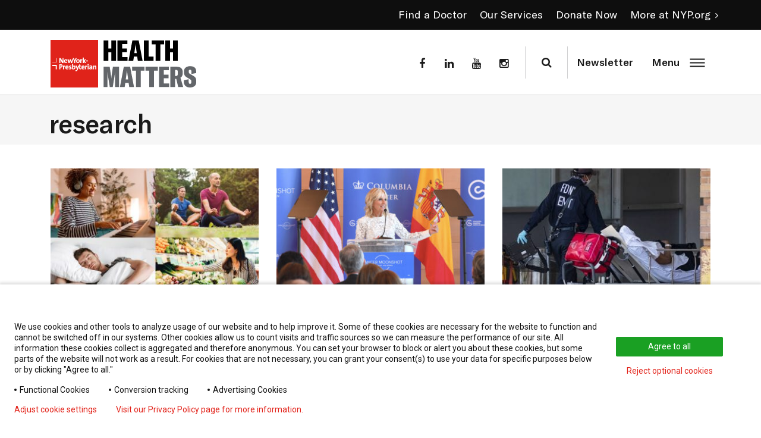

--- FILE ---
content_type: text/html; charset=UTF-8
request_url: https://healthmatters.nyp.org/tag/research/
body_size: 27081
content:
<!DOCTYPE html>
<html lang="en-US">

<head>
    <meta http-equiv="x-ua-compatible" content="IE=edge" />
    <meta charset="UTF-8"><script type="text/javascript">(window.NREUM||(NREUM={})).init={ajax:{deny_list:["bam.nr-data.net"]},feature_flags:["soft_nav"]};(window.NREUM||(NREUM={})).loader_config={licenseKey:"NRJS-7eea0f19ec2b1bbe4da",applicationID:"463202176",browserID:"463218095"};;/*! For license information please see nr-loader-rum-1.308.0.min.js.LICENSE.txt */
(()=>{var e,t,r={163:(e,t,r)=>{"use strict";r.d(t,{j:()=>E});var n=r(384),i=r(1741);var a=r(2555);r(860).K7.genericEvents;const s="experimental.resources",o="register",c=e=>{if(!e||"string"!=typeof e)return!1;try{document.createDocumentFragment().querySelector(e)}catch{return!1}return!0};var d=r(2614),u=r(944),l=r(8122);const f="[data-nr-mask]",g=e=>(0,l.a)(e,(()=>{const e={feature_flags:[],experimental:{allow_registered_children:!1,resources:!1},mask_selector:"*",block_selector:"[data-nr-block]",mask_input_options:{color:!1,date:!1,"datetime-local":!1,email:!1,month:!1,number:!1,range:!1,search:!1,tel:!1,text:!1,time:!1,url:!1,week:!1,textarea:!1,select:!1,password:!0}};return{ajax:{deny_list:void 0,block_internal:!0,enabled:!0,autoStart:!0},api:{get allow_registered_children(){return e.feature_flags.includes(o)||e.experimental.allow_registered_children},set allow_registered_children(t){e.experimental.allow_registered_children=t},duplicate_registered_data:!1},browser_consent_mode:{enabled:!1},distributed_tracing:{enabled:void 0,exclude_newrelic_header:void 0,cors_use_newrelic_header:void 0,cors_use_tracecontext_headers:void 0,allowed_origins:void 0},get feature_flags(){return e.feature_flags},set feature_flags(t){e.feature_flags=t},generic_events:{enabled:!0,autoStart:!0},harvest:{interval:30},jserrors:{enabled:!0,autoStart:!0},logging:{enabled:!0,autoStart:!0},metrics:{enabled:!0,autoStart:!0},obfuscate:void 0,page_action:{enabled:!0},page_view_event:{enabled:!0,autoStart:!0},page_view_timing:{enabled:!0,autoStart:!0},performance:{capture_marks:!1,capture_measures:!1,capture_detail:!0,resources:{get enabled(){return e.feature_flags.includes(s)||e.experimental.resources},set enabled(t){e.experimental.resources=t},asset_types:[],first_party_domains:[],ignore_newrelic:!0}},privacy:{cookies_enabled:!0},proxy:{assets:void 0,beacon:void 0},session:{expiresMs:d.wk,inactiveMs:d.BB},session_replay:{autoStart:!0,enabled:!1,preload:!1,sampling_rate:10,error_sampling_rate:100,collect_fonts:!1,inline_images:!1,fix_stylesheets:!0,mask_all_inputs:!0,get mask_text_selector(){return e.mask_selector},set mask_text_selector(t){c(t)?e.mask_selector="".concat(t,",").concat(f):""===t||null===t?e.mask_selector=f:(0,u.R)(5,t)},get block_class(){return"nr-block"},get ignore_class(){return"nr-ignore"},get mask_text_class(){return"nr-mask"},get block_selector(){return e.block_selector},set block_selector(t){c(t)?e.block_selector+=",".concat(t):""!==t&&(0,u.R)(6,t)},get mask_input_options(){return e.mask_input_options},set mask_input_options(t){t&&"object"==typeof t?e.mask_input_options={...t,password:!0}:(0,u.R)(7,t)}},session_trace:{enabled:!0,autoStart:!0},soft_navigations:{enabled:!0,autoStart:!0},spa:{enabled:!0,autoStart:!0},ssl:void 0,user_actions:{enabled:!0,elementAttributes:["id","className","tagName","type"]}}})());var p=r(6154),m=r(9324);let h=0;const v={buildEnv:m.F3,distMethod:m.Xs,version:m.xv,originTime:p.WN},b={consented:!1},y={appMetadata:{},get consented(){return this.session?.state?.consent||b.consented},set consented(e){b.consented=e},customTransaction:void 0,denyList:void 0,disabled:!1,harvester:void 0,isolatedBacklog:!1,isRecording:!1,loaderType:void 0,maxBytes:3e4,obfuscator:void 0,onerror:void 0,ptid:void 0,releaseIds:{},session:void 0,timeKeeper:void 0,registeredEntities:[],jsAttributesMetadata:{bytes:0},get harvestCount(){return++h}},_=e=>{const t=(0,l.a)(e,y),r=Object.keys(v).reduce((e,t)=>(e[t]={value:v[t],writable:!1,configurable:!0,enumerable:!0},e),{});return Object.defineProperties(t,r)};var w=r(5701);const x=e=>{const t=e.startsWith("http");e+="/",r.p=t?e:"https://"+e};var R=r(7836),k=r(3241);const A={accountID:void 0,trustKey:void 0,agentID:void 0,licenseKey:void 0,applicationID:void 0,xpid:void 0},S=e=>(0,l.a)(e,A),T=new Set;function E(e,t={},r,s){let{init:o,info:c,loader_config:d,runtime:u={},exposed:l=!0}=t;if(!c){const e=(0,n.pV)();o=e.init,c=e.info,d=e.loader_config}e.init=g(o||{}),e.loader_config=S(d||{}),c.jsAttributes??={},p.bv&&(c.jsAttributes.isWorker=!0),e.info=(0,a.D)(c);const f=e.init,m=[c.beacon,c.errorBeacon];T.has(e.agentIdentifier)||(f.proxy.assets&&(x(f.proxy.assets),m.push(f.proxy.assets)),f.proxy.beacon&&m.push(f.proxy.beacon),e.beacons=[...m],function(e){const t=(0,n.pV)();Object.getOwnPropertyNames(i.W.prototype).forEach(r=>{const n=i.W.prototype[r];if("function"!=typeof n||"constructor"===n)return;let a=t[r];e[r]&&!1!==e.exposed&&"micro-agent"!==e.runtime?.loaderType&&(t[r]=(...t)=>{const n=e[r](...t);return a?a(...t):n})})}(e),(0,n.US)("activatedFeatures",w.B)),u.denyList=[...f.ajax.deny_list||[],...f.ajax.block_internal?m:[]],u.ptid=e.agentIdentifier,u.loaderType=r,e.runtime=_(u),T.has(e.agentIdentifier)||(e.ee=R.ee.get(e.agentIdentifier),e.exposed=l,(0,k.W)({agentIdentifier:e.agentIdentifier,drained:!!w.B?.[e.agentIdentifier],type:"lifecycle",name:"initialize",feature:void 0,data:e.config})),T.add(e.agentIdentifier)}},384:(e,t,r)=>{"use strict";r.d(t,{NT:()=>s,US:()=>u,Zm:()=>o,bQ:()=>d,dV:()=>c,pV:()=>l});var n=r(6154),i=r(1863),a=r(1910);const s={beacon:"bam.nr-data.net",errorBeacon:"bam.nr-data.net"};function o(){return n.gm.NREUM||(n.gm.NREUM={}),void 0===n.gm.newrelic&&(n.gm.newrelic=n.gm.NREUM),n.gm.NREUM}function c(){let e=o();return e.o||(e.o={ST:n.gm.setTimeout,SI:n.gm.setImmediate||n.gm.setInterval,CT:n.gm.clearTimeout,XHR:n.gm.XMLHttpRequest,REQ:n.gm.Request,EV:n.gm.Event,PR:n.gm.Promise,MO:n.gm.MutationObserver,FETCH:n.gm.fetch,WS:n.gm.WebSocket},(0,a.i)(...Object.values(e.o))),e}function d(e,t){let r=o();r.initializedAgents??={},t.initializedAt={ms:(0,i.t)(),date:new Date},r.initializedAgents[e]=t}function u(e,t){o()[e]=t}function l(){return function(){let e=o();const t=e.info||{};e.info={beacon:s.beacon,errorBeacon:s.errorBeacon,...t}}(),function(){let e=o();const t=e.init||{};e.init={...t}}(),c(),function(){let e=o();const t=e.loader_config||{};e.loader_config={...t}}(),o()}},782:(e,t,r)=>{"use strict";r.d(t,{T:()=>n});const n=r(860).K7.pageViewTiming},860:(e,t,r)=>{"use strict";r.d(t,{$J:()=>u,K7:()=>c,P3:()=>d,XX:()=>i,Yy:()=>o,df:()=>a,qY:()=>n,v4:()=>s});const n="events",i="jserrors",a="browser/blobs",s="rum",o="browser/logs",c={ajax:"ajax",genericEvents:"generic_events",jserrors:i,logging:"logging",metrics:"metrics",pageAction:"page_action",pageViewEvent:"page_view_event",pageViewTiming:"page_view_timing",sessionReplay:"session_replay",sessionTrace:"session_trace",softNav:"soft_navigations",spa:"spa"},d={[c.pageViewEvent]:1,[c.pageViewTiming]:2,[c.metrics]:3,[c.jserrors]:4,[c.spa]:5,[c.ajax]:6,[c.sessionTrace]:7,[c.softNav]:8,[c.sessionReplay]:9,[c.logging]:10,[c.genericEvents]:11},u={[c.pageViewEvent]:s,[c.pageViewTiming]:n,[c.ajax]:n,[c.spa]:n,[c.softNav]:n,[c.metrics]:i,[c.jserrors]:i,[c.sessionTrace]:a,[c.sessionReplay]:a,[c.logging]:o,[c.genericEvents]:"ins"}},944:(e,t,r)=>{"use strict";r.d(t,{R:()=>i});var n=r(3241);function i(e,t){"function"==typeof console.debug&&(console.debug("New Relic Warning: https://github.com/newrelic/newrelic-browser-agent/blob/main/docs/warning-codes.md#".concat(e),t),(0,n.W)({agentIdentifier:null,drained:null,type:"data",name:"warn",feature:"warn",data:{code:e,secondary:t}}))}},1687:(e,t,r)=>{"use strict";r.d(t,{Ak:()=>d,Ze:()=>f,x3:()=>u});var n=r(3241),i=r(7836),a=r(3606),s=r(860),o=r(2646);const c={};function d(e,t){const r={staged:!1,priority:s.P3[t]||0};l(e),c[e].get(t)||c[e].set(t,r)}function u(e,t){e&&c[e]&&(c[e].get(t)&&c[e].delete(t),p(e,t,!1),c[e].size&&g(e))}function l(e){if(!e)throw new Error("agentIdentifier required");c[e]||(c[e]=new Map)}function f(e="",t="feature",r=!1){if(l(e),!e||!c[e].get(t)||r)return p(e,t);c[e].get(t).staged=!0,g(e)}function g(e){const t=Array.from(c[e]);t.every(([e,t])=>t.staged)&&(t.sort((e,t)=>e[1].priority-t[1].priority),t.forEach(([t])=>{c[e].delete(t),p(e,t)}))}function p(e,t,r=!0){const s=e?i.ee.get(e):i.ee,c=a.i.handlers;if(!s.aborted&&s.backlog&&c){if((0,n.W)({agentIdentifier:e,type:"lifecycle",name:"drain",feature:t}),r){const e=s.backlog[t],r=c[t];if(r){for(let t=0;e&&t<e.length;++t)m(e[t],r);Object.entries(r).forEach(([e,t])=>{Object.values(t||{}).forEach(t=>{t[0]?.on&&t[0]?.context()instanceof o.y&&t[0].on(e,t[1])})})}}s.isolatedBacklog||delete c[t],s.backlog[t]=null,s.emit("drain-"+t,[])}}function m(e,t){var r=e[1];Object.values(t[r]||{}).forEach(t=>{var r=e[0];if(t[0]===r){var n=t[1],i=e[3],a=e[2];n.apply(i,a)}})}},1738:(e,t,r)=>{"use strict";r.d(t,{U:()=>g,Y:()=>f});var n=r(3241),i=r(9908),a=r(1863),s=r(944),o=r(5701),c=r(3969),d=r(8362),u=r(860),l=r(4261);function f(e,t,r,a){const f=a||r;!f||f[e]&&f[e]!==d.d.prototype[e]||(f[e]=function(){(0,i.p)(c.xV,["API/"+e+"/called"],void 0,u.K7.metrics,r.ee),(0,n.W)({agentIdentifier:r.agentIdentifier,drained:!!o.B?.[r.agentIdentifier],type:"data",name:"api",feature:l.Pl+e,data:{}});try{return t.apply(this,arguments)}catch(e){(0,s.R)(23,e)}})}function g(e,t,r,n,s){const o=e.info;null===r?delete o.jsAttributes[t]:o.jsAttributes[t]=r,(s||null===r)&&(0,i.p)(l.Pl+n,[(0,a.t)(),t,r],void 0,"session",e.ee)}},1741:(e,t,r)=>{"use strict";r.d(t,{W:()=>a});var n=r(944),i=r(4261);class a{#e(e,...t){if(this[e]!==a.prototype[e])return this[e](...t);(0,n.R)(35,e)}addPageAction(e,t){return this.#e(i.hG,e,t)}register(e){return this.#e(i.eY,e)}recordCustomEvent(e,t){return this.#e(i.fF,e,t)}setPageViewName(e,t){return this.#e(i.Fw,e,t)}setCustomAttribute(e,t,r){return this.#e(i.cD,e,t,r)}noticeError(e,t){return this.#e(i.o5,e,t)}setUserId(e,t=!1){return this.#e(i.Dl,e,t)}setApplicationVersion(e){return this.#e(i.nb,e)}setErrorHandler(e){return this.#e(i.bt,e)}addRelease(e,t){return this.#e(i.k6,e,t)}log(e,t){return this.#e(i.$9,e,t)}start(){return this.#e(i.d3)}finished(e){return this.#e(i.BL,e)}recordReplay(){return this.#e(i.CH)}pauseReplay(){return this.#e(i.Tb)}addToTrace(e){return this.#e(i.U2,e)}setCurrentRouteName(e){return this.#e(i.PA,e)}interaction(e){return this.#e(i.dT,e)}wrapLogger(e,t,r){return this.#e(i.Wb,e,t,r)}measure(e,t){return this.#e(i.V1,e,t)}consent(e){return this.#e(i.Pv,e)}}},1863:(e,t,r)=>{"use strict";function n(){return Math.floor(performance.now())}r.d(t,{t:()=>n})},1910:(e,t,r)=>{"use strict";r.d(t,{i:()=>a});var n=r(944);const i=new Map;function a(...e){return e.every(e=>{if(i.has(e))return i.get(e);const t="function"==typeof e?e.toString():"",r=t.includes("[native code]"),a=t.includes("nrWrapper");return r||a||(0,n.R)(64,e?.name||t),i.set(e,r),r})}},2555:(e,t,r)=>{"use strict";r.d(t,{D:()=>o,f:()=>s});var n=r(384),i=r(8122);const a={beacon:n.NT.beacon,errorBeacon:n.NT.errorBeacon,licenseKey:void 0,applicationID:void 0,sa:void 0,queueTime:void 0,applicationTime:void 0,ttGuid:void 0,user:void 0,account:void 0,product:void 0,extra:void 0,jsAttributes:{},userAttributes:void 0,atts:void 0,transactionName:void 0,tNamePlain:void 0};function s(e){try{return!!e.licenseKey&&!!e.errorBeacon&&!!e.applicationID}catch(e){return!1}}const o=e=>(0,i.a)(e,a)},2614:(e,t,r)=>{"use strict";r.d(t,{BB:()=>s,H3:()=>n,g:()=>d,iL:()=>c,tS:()=>o,uh:()=>i,wk:()=>a});const n="NRBA",i="SESSION",a=144e5,s=18e5,o={STARTED:"session-started",PAUSE:"session-pause",RESET:"session-reset",RESUME:"session-resume",UPDATE:"session-update"},c={SAME_TAB:"same-tab",CROSS_TAB:"cross-tab"},d={OFF:0,FULL:1,ERROR:2}},2646:(e,t,r)=>{"use strict";r.d(t,{y:()=>n});class n{constructor(e){this.contextId=e}}},2843:(e,t,r)=>{"use strict";r.d(t,{G:()=>a,u:()=>i});var n=r(3878);function i(e,t=!1,r,i){(0,n.DD)("visibilitychange",function(){if(t)return void("hidden"===document.visibilityState&&e());e(document.visibilityState)},r,i)}function a(e,t,r){(0,n.sp)("pagehide",e,t,r)}},3241:(e,t,r)=>{"use strict";r.d(t,{W:()=>a});var n=r(6154);const i="newrelic";function a(e={}){try{n.gm.dispatchEvent(new CustomEvent(i,{detail:e}))}catch(e){}}},3606:(e,t,r)=>{"use strict";r.d(t,{i:()=>a});var n=r(9908);a.on=s;var i=a.handlers={};function a(e,t,r,a){s(a||n.d,i,e,t,r)}function s(e,t,r,i,a){a||(a="feature"),e||(e=n.d);var s=t[a]=t[a]||{};(s[r]=s[r]||[]).push([e,i])}},3878:(e,t,r)=>{"use strict";function n(e,t){return{capture:e,passive:!1,signal:t}}function i(e,t,r=!1,i){window.addEventListener(e,t,n(r,i))}function a(e,t,r=!1,i){document.addEventListener(e,t,n(r,i))}r.d(t,{DD:()=>a,jT:()=>n,sp:()=>i})},3969:(e,t,r)=>{"use strict";r.d(t,{TZ:()=>n,XG:()=>o,rs:()=>i,xV:()=>s,z_:()=>a});const n=r(860).K7.metrics,i="sm",a="cm",s="storeSupportabilityMetrics",o="storeEventMetrics"},4234:(e,t,r)=>{"use strict";r.d(t,{W:()=>a});var n=r(7836),i=r(1687);class a{constructor(e,t){this.agentIdentifier=e,this.ee=n.ee.get(e),this.featureName=t,this.blocked=!1}deregisterDrain(){(0,i.x3)(this.agentIdentifier,this.featureName)}}},4261:(e,t,r)=>{"use strict";r.d(t,{$9:()=>d,BL:()=>o,CH:()=>g,Dl:()=>_,Fw:()=>y,PA:()=>h,Pl:()=>n,Pv:()=>k,Tb:()=>l,U2:()=>a,V1:()=>R,Wb:()=>x,bt:()=>b,cD:()=>v,d3:()=>w,dT:()=>c,eY:()=>p,fF:()=>f,hG:()=>i,k6:()=>s,nb:()=>m,o5:()=>u});const n="api-",i="addPageAction",a="addToTrace",s="addRelease",o="finished",c="interaction",d="log",u="noticeError",l="pauseReplay",f="recordCustomEvent",g="recordReplay",p="register",m="setApplicationVersion",h="setCurrentRouteName",v="setCustomAttribute",b="setErrorHandler",y="setPageViewName",_="setUserId",w="start",x="wrapLogger",R="measure",k="consent"},5289:(e,t,r)=>{"use strict";r.d(t,{GG:()=>s,Qr:()=>c,sB:()=>o});var n=r(3878),i=r(6389);function a(){return"undefined"==typeof document||"complete"===document.readyState}function s(e,t){if(a())return e();const r=(0,i.J)(e),s=setInterval(()=>{a()&&(clearInterval(s),r())},500);(0,n.sp)("load",r,t)}function o(e){if(a())return e();(0,n.DD)("DOMContentLoaded",e)}function c(e){if(a())return e();(0,n.sp)("popstate",e)}},5607:(e,t,r)=>{"use strict";r.d(t,{W:()=>n});const n=(0,r(9566).bz)()},5701:(e,t,r)=>{"use strict";r.d(t,{B:()=>a,t:()=>s});var n=r(3241);const i=new Set,a={};function s(e,t){const r=t.agentIdentifier;a[r]??={},e&&"object"==typeof e&&(i.has(r)||(t.ee.emit("rumresp",[e]),a[r]=e,i.add(r),(0,n.W)({agentIdentifier:r,loaded:!0,drained:!0,type:"lifecycle",name:"load",feature:void 0,data:e})))}},6154:(e,t,r)=>{"use strict";r.d(t,{OF:()=>c,RI:()=>i,WN:()=>u,bv:()=>a,eN:()=>l,gm:()=>s,mw:()=>o,sb:()=>d});var n=r(1863);const i="undefined"!=typeof window&&!!window.document,a="undefined"!=typeof WorkerGlobalScope&&("undefined"!=typeof self&&self instanceof WorkerGlobalScope&&self.navigator instanceof WorkerNavigator||"undefined"!=typeof globalThis&&globalThis instanceof WorkerGlobalScope&&globalThis.navigator instanceof WorkerNavigator),s=i?window:"undefined"!=typeof WorkerGlobalScope&&("undefined"!=typeof self&&self instanceof WorkerGlobalScope&&self||"undefined"!=typeof globalThis&&globalThis instanceof WorkerGlobalScope&&globalThis),o=Boolean("hidden"===s?.document?.visibilityState),c=/iPad|iPhone|iPod/.test(s.navigator?.userAgent),d=c&&"undefined"==typeof SharedWorker,u=((()=>{const e=s.navigator?.userAgent?.match(/Firefox[/\s](\d+\.\d+)/);Array.isArray(e)&&e.length>=2&&e[1]})(),Date.now()-(0,n.t)()),l=()=>"undefined"!=typeof PerformanceNavigationTiming&&s?.performance?.getEntriesByType("navigation")?.[0]?.responseStart},6389:(e,t,r)=>{"use strict";function n(e,t=500,r={}){const n=r?.leading||!1;let i;return(...r)=>{n&&void 0===i&&(e.apply(this,r),i=setTimeout(()=>{i=clearTimeout(i)},t)),n||(clearTimeout(i),i=setTimeout(()=>{e.apply(this,r)},t))}}function i(e){let t=!1;return(...r)=>{t||(t=!0,e.apply(this,r))}}r.d(t,{J:()=>i,s:()=>n})},6630:(e,t,r)=>{"use strict";r.d(t,{T:()=>n});const n=r(860).K7.pageViewEvent},7699:(e,t,r)=>{"use strict";r.d(t,{It:()=>a,KC:()=>o,No:()=>i,qh:()=>s});var n=r(860);const i=16e3,a=1e6,s="SESSION_ERROR",o={[n.K7.logging]:!0,[n.K7.genericEvents]:!1,[n.K7.jserrors]:!1,[n.K7.ajax]:!1}},7836:(e,t,r)=>{"use strict";r.d(t,{P:()=>o,ee:()=>c});var n=r(384),i=r(8990),a=r(2646),s=r(5607);const o="nr@context:".concat(s.W),c=function e(t,r){var n={},s={},u={},l=!1;try{l=16===r.length&&d.initializedAgents?.[r]?.runtime.isolatedBacklog}catch(e){}var f={on:p,addEventListener:p,removeEventListener:function(e,t){var r=n[e];if(!r)return;for(var i=0;i<r.length;i++)r[i]===t&&r.splice(i,1)},emit:function(e,r,n,i,a){!1!==a&&(a=!0);if(c.aborted&&!i)return;t&&a&&t.emit(e,r,n);var o=g(n);m(e).forEach(e=>{e.apply(o,r)});var d=v()[s[e]];d&&d.push([f,e,r,o]);return o},get:h,listeners:m,context:g,buffer:function(e,t){const r=v();if(t=t||"feature",f.aborted)return;Object.entries(e||{}).forEach(([e,n])=>{s[n]=t,t in r||(r[t]=[])})},abort:function(){f._aborted=!0,Object.keys(f.backlog).forEach(e=>{delete f.backlog[e]})},isBuffering:function(e){return!!v()[s[e]]},debugId:r,backlog:l?{}:t&&"object"==typeof t.backlog?t.backlog:{},isolatedBacklog:l};return Object.defineProperty(f,"aborted",{get:()=>{let e=f._aborted||!1;return e||(t&&(e=t.aborted),e)}}),f;function g(e){return e&&e instanceof a.y?e:e?(0,i.I)(e,o,()=>new a.y(o)):new a.y(o)}function p(e,t){n[e]=m(e).concat(t)}function m(e){return n[e]||[]}function h(t){return u[t]=u[t]||e(f,t)}function v(){return f.backlog}}(void 0,"globalEE"),d=(0,n.Zm)();d.ee||(d.ee=c)},8122:(e,t,r)=>{"use strict";r.d(t,{a:()=>i});var n=r(944);function i(e,t){try{if(!e||"object"!=typeof e)return(0,n.R)(3);if(!t||"object"!=typeof t)return(0,n.R)(4);const r=Object.create(Object.getPrototypeOf(t),Object.getOwnPropertyDescriptors(t)),a=0===Object.keys(r).length?e:r;for(let s in a)if(void 0!==e[s])try{if(null===e[s]){r[s]=null;continue}Array.isArray(e[s])&&Array.isArray(t[s])?r[s]=Array.from(new Set([...e[s],...t[s]])):"object"==typeof e[s]&&"object"==typeof t[s]?r[s]=i(e[s],t[s]):r[s]=e[s]}catch(e){r[s]||(0,n.R)(1,e)}return r}catch(e){(0,n.R)(2,e)}}},8362:(e,t,r)=>{"use strict";r.d(t,{d:()=>a});var n=r(9566),i=r(1741);class a extends i.W{agentIdentifier=(0,n.LA)(16)}},8374:(e,t,r)=>{r.nc=(()=>{try{return document?.currentScript?.nonce}catch(e){}return""})()},8990:(e,t,r)=>{"use strict";r.d(t,{I:()=>i});var n=Object.prototype.hasOwnProperty;function i(e,t,r){if(n.call(e,t))return e[t];var i=r();if(Object.defineProperty&&Object.keys)try{return Object.defineProperty(e,t,{value:i,writable:!0,enumerable:!1}),i}catch(e){}return e[t]=i,i}},9324:(e,t,r)=>{"use strict";r.d(t,{F3:()=>i,Xs:()=>a,xv:()=>n});const n="1.308.0",i="PROD",a="CDN"},9566:(e,t,r)=>{"use strict";r.d(t,{LA:()=>o,bz:()=>s});var n=r(6154);const i="xxxxxxxx-xxxx-4xxx-yxxx-xxxxxxxxxxxx";function a(e,t){return e?15&e[t]:16*Math.random()|0}function s(){const e=n.gm?.crypto||n.gm?.msCrypto;let t,r=0;return e&&e.getRandomValues&&(t=e.getRandomValues(new Uint8Array(30))),i.split("").map(e=>"x"===e?a(t,r++).toString(16):"y"===e?(3&a()|8).toString(16):e).join("")}function o(e){const t=n.gm?.crypto||n.gm?.msCrypto;let r,i=0;t&&t.getRandomValues&&(r=t.getRandomValues(new Uint8Array(e)));const s=[];for(var o=0;o<e;o++)s.push(a(r,i++).toString(16));return s.join("")}},9908:(e,t,r)=>{"use strict";r.d(t,{d:()=>n,p:()=>i});var n=r(7836).ee.get("handle");function i(e,t,r,i,a){a?(a.buffer([e],i),a.emit(e,t,r)):(n.buffer([e],i),n.emit(e,t,r))}}},n={};function i(e){var t=n[e];if(void 0!==t)return t.exports;var a=n[e]={exports:{}};return r[e](a,a.exports,i),a.exports}i.m=r,i.d=(e,t)=>{for(var r in t)i.o(t,r)&&!i.o(e,r)&&Object.defineProperty(e,r,{enumerable:!0,get:t[r]})},i.f={},i.e=e=>Promise.all(Object.keys(i.f).reduce((t,r)=>(i.f[r](e,t),t),[])),i.u=e=>"nr-rum-1.308.0.min.js",i.o=(e,t)=>Object.prototype.hasOwnProperty.call(e,t),e={},t="NRBA-1.308.0.PROD:",i.l=(r,n,a,s)=>{if(e[r])e[r].push(n);else{var o,c;if(void 0!==a)for(var d=document.getElementsByTagName("script"),u=0;u<d.length;u++){var l=d[u];if(l.getAttribute("src")==r||l.getAttribute("data-webpack")==t+a){o=l;break}}if(!o){c=!0;var f={296:"sha512-+MIMDsOcckGXa1EdWHqFNv7P+JUkd5kQwCBr3KE6uCvnsBNUrdSt4a/3/L4j4TxtnaMNjHpza2/erNQbpacJQA=="};(o=document.createElement("script")).charset="utf-8",i.nc&&o.setAttribute("nonce",i.nc),o.setAttribute("data-webpack",t+a),o.src=r,0!==o.src.indexOf(window.location.origin+"/")&&(o.crossOrigin="anonymous"),f[s]&&(o.integrity=f[s])}e[r]=[n];var g=(t,n)=>{o.onerror=o.onload=null,clearTimeout(p);var i=e[r];if(delete e[r],o.parentNode&&o.parentNode.removeChild(o),i&&i.forEach(e=>e(n)),t)return t(n)},p=setTimeout(g.bind(null,void 0,{type:"timeout",target:o}),12e4);o.onerror=g.bind(null,o.onerror),o.onload=g.bind(null,o.onload),c&&document.head.appendChild(o)}},i.r=e=>{"undefined"!=typeof Symbol&&Symbol.toStringTag&&Object.defineProperty(e,Symbol.toStringTag,{value:"Module"}),Object.defineProperty(e,"__esModule",{value:!0})},i.p="https://js-agent.newrelic.com/",(()=>{var e={374:0,840:0};i.f.j=(t,r)=>{var n=i.o(e,t)?e[t]:void 0;if(0!==n)if(n)r.push(n[2]);else{var a=new Promise((r,i)=>n=e[t]=[r,i]);r.push(n[2]=a);var s=i.p+i.u(t),o=new Error;i.l(s,r=>{if(i.o(e,t)&&(0!==(n=e[t])&&(e[t]=void 0),n)){var a=r&&("load"===r.type?"missing":r.type),s=r&&r.target&&r.target.src;o.message="Loading chunk "+t+" failed: ("+a+": "+s+")",o.name="ChunkLoadError",o.type=a,o.request=s,n[1](o)}},"chunk-"+t,t)}};var t=(t,r)=>{var n,a,[s,o,c]=r,d=0;if(s.some(t=>0!==e[t])){for(n in o)i.o(o,n)&&(i.m[n]=o[n]);if(c)c(i)}for(t&&t(r);d<s.length;d++)a=s[d],i.o(e,a)&&e[a]&&e[a][0](),e[a]=0},r=self["webpackChunk:NRBA-1.308.0.PROD"]=self["webpackChunk:NRBA-1.308.0.PROD"]||[];r.forEach(t.bind(null,0)),r.push=t.bind(null,r.push.bind(r))})(),(()=>{"use strict";i(8374);var e=i(8362),t=i(860);const r=Object.values(t.K7);var n=i(163);var a=i(9908),s=i(1863),o=i(4261),c=i(1738);var d=i(1687),u=i(4234),l=i(5289),f=i(6154),g=i(944),p=i(384);const m=e=>f.RI&&!0===e?.privacy.cookies_enabled;function h(e){return!!(0,p.dV)().o.MO&&m(e)&&!0===e?.session_trace.enabled}var v=i(6389),b=i(7699);class y extends u.W{constructor(e,t){super(e.agentIdentifier,t),this.agentRef=e,this.abortHandler=void 0,this.featAggregate=void 0,this.loadedSuccessfully=void 0,this.onAggregateImported=new Promise(e=>{this.loadedSuccessfully=e}),this.deferred=Promise.resolve(),!1===e.init[this.featureName].autoStart?this.deferred=new Promise((t,r)=>{this.ee.on("manual-start-all",(0,v.J)(()=>{(0,d.Ak)(e.agentIdentifier,this.featureName),t()}))}):(0,d.Ak)(e.agentIdentifier,t)}importAggregator(e,t,r={}){if(this.featAggregate)return;const n=async()=>{let n;await this.deferred;try{if(m(e.init)){const{setupAgentSession:t}=await i.e(296).then(i.bind(i,3305));n=t(e)}}catch(e){(0,g.R)(20,e),this.ee.emit("internal-error",[e]),(0,a.p)(b.qh,[e],void 0,this.featureName,this.ee)}try{if(!this.#t(this.featureName,n,e.init))return(0,d.Ze)(this.agentIdentifier,this.featureName),void this.loadedSuccessfully(!1);const{Aggregate:i}=await t();this.featAggregate=new i(e,r),e.runtime.harvester.initializedAggregates.push(this.featAggregate),this.loadedSuccessfully(!0)}catch(e){(0,g.R)(34,e),this.abortHandler?.(),(0,d.Ze)(this.agentIdentifier,this.featureName,!0),this.loadedSuccessfully(!1),this.ee&&this.ee.abort()}};f.RI?(0,l.GG)(()=>n(),!0):n()}#t(e,r,n){if(this.blocked)return!1;switch(e){case t.K7.sessionReplay:return h(n)&&!!r;case t.K7.sessionTrace:return!!r;default:return!0}}}var _=i(6630),w=i(2614),x=i(3241);class R extends y{static featureName=_.T;constructor(e){var t;super(e,_.T),this.setupInspectionEvents(e.agentIdentifier),t=e,(0,c.Y)(o.Fw,function(e,r){"string"==typeof e&&("/"!==e.charAt(0)&&(e="/"+e),t.runtime.customTransaction=(r||"http://custom.transaction")+e,(0,a.p)(o.Pl+o.Fw,[(0,s.t)()],void 0,void 0,t.ee))},t),this.importAggregator(e,()=>i.e(296).then(i.bind(i,3943)))}setupInspectionEvents(e){const t=(t,r)=>{t&&(0,x.W)({agentIdentifier:e,timeStamp:t.timeStamp,loaded:"complete"===t.target.readyState,type:"window",name:r,data:t.target.location+""})};(0,l.sB)(e=>{t(e,"DOMContentLoaded")}),(0,l.GG)(e=>{t(e,"load")}),(0,l.Qr)(e=>{t(e,"navigate")}),this.ee.on(w.tS.UPDATE,(t,r)=>{(0,x.W)({agentIdentifier:e,type:"lifecycle",name:"session",data:r})})}}class k extends e.d{constructor(e){var t;(super(),f.gm)?(this.features={},(0,p.bQ)(this.agentIdentifier,this),this.desiredFeatures=new Set(e.features||[]),this.desiredFeatures.add(R),(0,n.j)(this,e,e.loaderType||"agent"),t=this,(0,c.Y)(o.cD,function(e,r,n=!1){if("string"==typeof e){if(["string","number","boolean"].includes(typeof r)||null===r)return(0,c.U)(t,e,r,o.cD,n);(0,g.R)(40,typeof r)}else(0,g.R)(39,typeof e)},t),function(e){(0,c.Y)(o.Dl,function(t,r=!1){if("string"!=typeof t&&null!==t)return void(0,g.R)(41,typeof t);const n=e.info.jsAttributes["enduser.id"];r&&null!=n&&n!==t?(0,a.p)(o.Pl+"setUserIdAndResetSession",[t],void 0,"session",e.ee):(0,c.U)(e,"enduser.id",t,o.Dl,!0)},e)}(this),function(e){(0,c.Y)(o.nb,function(t){if("string"==typeof t||null===t)return(0,c.U)(e,"application.version",t,o.nb,!1);(0,g.R)(42,typeof t)},e)}(this),function(e){(0,c.Y)(o.d3,function(){e.ee.emit("manual-start-all")},e)}(this),function(e){(0,c.Y)(o.Pv,function(t=!0){if("boolean"==typeof t){if((0,a.p)(o.Pl+o.Pv,[t],void 0,"session",e.ee),e.runtime.consented=t,t){const t=e.features.page_view_event;t.onAggregateImported.then(e=>{const r=t.featAggregate;e&&!r.sentRum&&r.sendRum()})}}else(0,g.R)(65,typeof t)},e)}(this),this.run()):(0,g.R)(21)}get config(){return{info:this.info,init:this.init,loader_config:this.loader_config,runtime:this.runtime}}get api(){return this}run(){try{const e=function(e){const t={};return r.forEach(r=>{t[r]=!!e[r]?.enabled}),t}(this.init),n=[...this.desiredFeatures];n.sort((e,r)=>t.P3[e.featureName]-t.P3[r.featureName]),n.forEach(r=>{if(!e[r.featureName]&&r.featureName!==t.K7.pageViewEvent)return;if(r.featureName===t.K7.spa)return void(0,g.R)(67);const n=function(e){switch(e){case t.K7.ajax:return[t.K7.jserrors];case t.K7.sessionTrace:return[t.K7.ajax,t.K7.pageViewEvent];case t.K7.sessionReplay:return[t.K7.sessionTrace];case t.K7.pageViewTiming:return[t.K7.pageViewEvent];default:return[]}}(r.featureName).filter(e=>!(e in this.features));n.length>0&&(0,g.R)(36,{targetFeature:r.featureName,missingDependencies:n}),this.features[r.featureName]=new r(this)})}catch(e){(0,g.R)(22,e);for(const e in this.features)this.features[e].abortHandler?.();const t=(0,p.Zm)();delete t.initializedAgents[this.agentIdentifier]?.features,delete this.sharedAggregator;return t.ee.get(this.agentIdentifier).abort(),!1}}}var A=i(2843),S=i(782);class T extends y{static featureName=S.T;constructor(e){super(e,S.T),f.RI&&((0,A.u)(()=>(0,a.p)("docHidden",[(0,s.t)()],void 0,S.T,this.ee),!0),(0,A.G)(()=>(0,a.p)("winPagehide",[(0,s.t)()],void 0,S.T,this.ee)),this.importAggregator(e,()=>i.e(296).then(i.bind(i,2117))))}}var E=i(3969);class I extends y{static featureName=E.TZ;constructor(e){super(e,E.TZ),f.RI&&document.addEventListener("securitypolicyviolation",e=>{(0,a.p)(E.xV,["Generic/CSPViolation/Detected"],void 0,this.featureName,this.ee)}),this.importAggregator(e,()=>i.e(296).then(i.bind(i,9623)))}}new k({features:[R,T,I],loaderType:"lite"})})()})();</script>
    <meta name="viewport" content="width=device-width, minimum-scale=1.0, initial-scale=1" />
    <meta name="facebook-domain-verification" content="k5a6uu6xvcr9o6sxxuk39ydipinwsq" />
    <title>research Archives - NewYork-Presbyterian</title>
    <link rel="profile" href="//gmpg.org/xfn/11">
    <link rel="pingback" href="https://healthmatters.nyp.org/wp/xmlrpc.php">
    <link rel="shortcut icon" type="image/x-icon" href="/favicon.ico" />
    <!-- Typekit -->
    <link rel="stylesheet" href="https://use.typekit.net/vpy0tle.css">
    <!-- Font Awesome -->
    <link rel="stylesheet" href="//maxcdn.bootstrapcdn.com/font-awesome/4.5.0/css/font-awesome.min.css">
    <meta name='robots' content='noindex, follow' />
	<style>img:is([sizes="auto" i], [sizes^="auto," i]) { contain-intrinsic-size: 3000px 1500px }</style>
	
	
	<meta property="og:locale" content="en_US" />
	<meta property="og:type" content="article" />
	<meta property="og:title" content="research Archives" />
	<meta property="og:url" content="https://healthmatters.nyp.org/tag/research/" />
	<meta property="og:site_name" content="NewYork-Presbyterian" />
	<meta name="twitter:card" content="summary_large_image" />
	<script type="application/ld+json" class="yoast-schema-graph">{"@context":"https://schema.org","@graph":[{"@type":"CollectionPage","@id":"https://healthmatters.nyp.org/tag/research/","url":"https://healthmatters.nyp.org/tag/research/","name":"research Archives - NewYork-Presbyterian","isPartOf":{"@id":"https://healthmatters.nyp.org/#website"},"primaryImageOfPage":{"@id":"https://healthmatters.nyp.org/tag/research/#primaryimage"},"image":{"@id":"https://healthmatters.nyp.org/tag/research/#primaryimage"},"thumbnailUrl":"https://healthmatters.nyp.org/wp-content/uploads/2023/11/brain-health-thumbnail.jpg","breadcrumb":{"@id":"https://healthmatters.nyp.org/tag/research/#breadcrumb"},"inLanguage":"en-US"},{"@type":"ImageObject","inLanguage":"en-US","@id":"https://healthmatters.nyp.org/tag/research/#primaryimage","url":"https://healthmatters.nyp.org/wp-content/uploads/2023/11/brain-health-thumbnail.jpg","contentUrl":"https://healthmatters.nyp.org/wp-content/uploads/2023/11/brain-health-thumbnail.jpg","width":500,"height":333},{"@type":"BreadcrumbList","@id":"https://healthmatters.nyp.org/tag/research/#breadcrumb","itemListElement":[{"@type":"ListItem","position":1,"name":"Home","item":"https://healthmatters.nyp.org/"},{"@type":"ListItem","position":2,"name":"research"}]},{"@type":"WebSite","@id":"https://healthmatters.nyp.org/#website","url":"https://healthmatters.nyp.org/","name":"NewYork-Presbyterian","description":"Health Matters","publisher":{"@id":"https://healthmatters.nyp.org/#organization"},"potentialAction":[{"@type":"SearchAction","target":{"@type":"EntryPoint","urlTemplate":"https://healthmatters.nyp.org/?s={search_term_string}"},"query-input":"required name=search_term_string"}],"inLanguage":"en-US"},{"@type":"Organization","@id":"https://healthmatters.nyp.org/#organization","name":"NewYork-Presbyterian","url":"https://healthmatters.nyp.org/","logo":{"@type":"ImageObject","inLanguage":"en-US","@id":"https://healthmatters.nyp.org/#/schema/logo/image/","url":"https://healthmatters.nyp.org/wp-content/uploads/2025/06/HealthMattersLogo.svg","contentUrl":"https://healthmatters.nyp.org/wp-content/uploads/2025/06/HealthMattersLogo.svg","width":246,"height":80,"caption":"NewYork-Presbyterian"},"image":{"@id":"https://healthmatters.nyp.org/#/schema/logo/image/"},"sameAs":["https://www.facebook.com/newyorkpresbyterian","https://www.linkedin.com/company/new-york-presbyterian-hospital/","https://www.youtube.com/user/newyorkpresbyterian","https://www.instagram.com/nyphospital/"]}]}</script>
	


<link rel='dns-prefetch' href='//healthmatters.nyp.org' />
<link rel='dns-prefetch' href='//ajax.googleapis.com' />
<link rel='dns-prefetch' href='//fonts.googleapis.com' />
<script type="text/javascript">
/* <![CDATA[ */
window._wpemojiSettings = {"baseUrl":"https:\/\/s.w.org\/images\/core\/emoji\/16.0.1\/72x72\/","ext":".png","svgUrl":"https:\/\/s.w.org\/images\/core\/emoji\/16.0.1\/svg\/","svgExt":".svg","source":{"concatemoji":"https:\/\/healthmatters.nyp.org\/wp\/wp-includes\/js\/wp-emoji-release.min.js?ver=6.8.3"}};
/*! This file is auto-generated */
!function(s,n){var o,i,e;function c(e){try{var t={supportTests:e,timestamp:(new Date).valueOf()};sessionStorage.setItem(o,JSON.stringify(t))}catch(e){}}function p(e,t,n){e.clearRect(0,0,e.canvas.width,e.canvas.height),e.fillText(t,0,0);var t=new Uint32Array(e.getImageData(0,0,e.canvas.width,e.canvas.height).data),a=(e.clearRect(0,0,e.canvas.width,e.canvas.height),e.fillText(n,0,0),new Uint32Array(e.getImageData(0,0,e.canvas.width,e.canvas.height).data));return t.every(function(e,t){return e===a[t]})}function u(e,t){e.clearRect(0,0,e.canvas.width,e.canvas.height),e.fillText(t,0,0);for(var n=e.getImageData(16,16,1,1),a=0;a<n.data.length;a++)if(0!==n.data[a])return!1;return!0}function f(e,t,n,a){switch(t){case"flag":return n(e,"\ud83c\udff3\ufe0f\u200d\u26a7\ufe0f","\ud83c\udff3\ufe0f\u200b\u26a7\ufe0f")?!1:!n(e,"\ud83c\udde8\ud83c\uddf6","\ud83c\udde8\u200b\ud83c\uddf6")&&!n(e,"\ud83c\udff4\udb40\udc67\udb40\udc62\udb40\udc65\udb40\udc6e\udb40\udc67\udb40\udc7f","\ud83c\udff4\u200b\udb40\udc67\u200b\udb40\udc62\u200b\udb40\udc65\u200b\udb40\udc6e\u200b\udb40\udc67\u200b\udb40\udc7f");case"emoji":return!a(e,"\ud83e\udedf")}return!1}function g(e,t,n,a){var r="undefined"!=typeof WorkerGlobalScope&&self instanceof WorkerGlobalScope?new OffscreenCanvas(300,150):s.createElement("canvas"),o=r.getContext("2d",{willReadFrequently:!0}),i=(o.textBaseline="top",o.font="600 32px Arial",{});return e.forEach(function(e){i[e]=t(o,e,n,a)}),i}function t(e){var t=s.createElement("script");t.src=e,t.defer=!0,s.head.appendChild(t)}"undefined"!=typeof Promise&&(o="wpEmojiSettingsSupports",i=["flag","emoji"],n.supports={everything:!0,everythingExceptFlag:!0},e=new Promise(function(e){s.addEventListener("DOMContentLoaded",e,{once:!0})}),new Promise(function(t){var n=function(){try{var e=JSON.parse(sessionStorage.getItem(o));if("object"==typeof e&&"number"==typeof e.timestamp&&(new Date).valueOf()<e.timestamp+604800&&"object"==typeof e.supportTests)return e.supportTests}catch(e){}return null}();if(!n){if("undefined"!=typeof Worker&&"undefined"!=typeof OffscreenCanvas&&"undefined"!=typeof URL&&URL.createObjectURL&&"undefined"!=typeof Blob)try{var e="postMessage("+g.toString()+"("+[JSON.stringify(i),f.toString(),p.toString(),u.toString()].join(",")+"));",a=new Blob([e],{type:"text/javascript"}),r=new Worker(URL.createObjectURL(a),{name:"wpTestEmojiSupports"});return void(r.onmessage=function(e){c(n=e.data),r.terminate(),t(n)})}catch(e){}c(n=g(i,f,p,u))}t(n)}).then(function(e){for(var t in e)n.supports[t]=e[t],n.supports.everything=n.supports.everything&&n.supports[t],"flag"!==t&&(n.supports.everythingExceptFlag=n.supports.everythingExceptFlag&&n.supports[t]);n.supports.everythingExceptFlag=n.supports.everythingExceptFlag&&!n.supports.flag,n.DOMReady=!1,n.readyCallback=function(){n.DOMReady=!0}}).then(function(){return e}).then(function(){var e;n.supports.everything||(n.readyCallback(),(e=n.source||{}).concatemoji?t(e.concatemoji):e.wpemoji&&e.twemoji&&(t(e.twemoji),t(e.wpemoji)))}))}((window,document),window._wpemojiSettings);
/* ]]> */
</script>
<style id='wp-emoji-styles-inline-css' type='text/css'>

	img.wp-smiley, img.emoji {
		display: inline !important;
		border: none !important;
		box-shadow: none !important;
		height: 1em !important;
		width: 1em !important;
		margin: 0 0.07em !important;
		vertical-align: -0.1em !important;
		background: none !important;
		padding: 0 !important;
	}
</style>
<link rel='stylesheet' id='wp-block-library-css' href='https://healthmatters.nyp.org/wp/wp-includes/css/dist/block-library/style.min.css?ver=6.8.3' type='text/css' media='all' />
<link rel='stylesheet' id='pacecore-blocks-style-css' href='https://healthmatters.nyp.org/wp-content/plugins/pacecore-blocks-custom/dist/style.css?ver=2026012503' type='text/css' media='all' />
<style id='global-styles-inline-css' type='text/css'>
:root{--wp--preset--aspect-ratio--square: 1;--wp--preset--aspect-ratio--4-3: 4/3;--wp--preset--aspect-ratio--3-4: 3/4;--wp--preset--aspect-ratio--3-2: 3/2;--wp--preset--aspect-ratio--2-3: 2/3;--wp--preset--aspect-ratio--16-9: 16/9;--wp--preset--aspect-ratio--9-16: 9/16;--wp--preset--color--black: #000000;--wp--preset--color--cyan-bluish-gray: #abb8c3;--wp--preset--color--white: #ffffff;--wp--preset--color--pale-pink: #f78da7;--wp--preset--color--vivid-red: #cf2e2e;--wp--preset--color--luminous-vivid-orange: #ff6900;--wp--preset--color--luminous-vivid-amber: #fcb900;--wp--preset--color--light-green-cyan: #7bdcb5;--wp--preset--color--vivid-green-cyan: #00d084;--wp--preset--color--pale-cyan-blue: #8ed1fc;--wp--preset--color--vivid-cyan-blue: #0693e3;--wp--preset--color--vivid-purple: #9b51e0;--wp--preset--color--red: #ee3324;--wp--preset--color--blue: #0b69a4;--wp--preset--color--blue-bgs: #72989b;--wp--preset--color--light-blue: #98cbd0;--wp--preset--color--very-light-blue: #eaf5f6;--wp--preset--color--dark-gray-footer: #1a1a1a;--wp--preset--color--dark-gray-headings: #2a2a2a;--wp--preset--color--dark-gray-buttons: #9a9a9a;--wp--preset--color--dark-gray-lines: #d7d7d7;--wp--preset--color--dark-gray-bgs: #f6f6f6;--wp--preset--color--beige: #e6e1e1;--wp--preset--gradient--vivid-cyan-blue-to-vivid-purple: linear-gradient(135deg,rgba(6,147,227,1) 0%,rgb(155,81,224) 100%);--wp--preset--gradient--light-green-cyan-to-vivid-green-cyan: linear-gradient(135deg,rgb(122,220,180) 0%,rgb(0,208,130) 100%);--wp--preset--gradient--luminous-vivid-amber-to-luminous-vivid-orange: linear-gradient(135deg,rgba(252,185,0,1) 0%,rgba(255,105,0,1) 100%);--wp--preset--gradient--luminous-vivid-orange-to-vivid-red: linear-gradient(135deg,rgba(255,105,0,1) 0%,rgb(207,46,46) 100%);--wp--preset--gradient--very-light-gray-to-cyan-bluish-gray: linear-gradient(135deg,rgb(238,238,238) 0%,rgb(169,184,195) 100%);--wp--preset--gradient--cool-to-warm-spectrum: linear-gradient(135deg,rgb(74,234,220) 0%,rgb(151,120,209) 20%,rgb(207,42,186) 40%,rgb(238,44,130) 60%,rgb(251,105,98) 80%,rgb(254,248,76) 100%);--wp--preset--gradient--blush-light-purple: linear-gradient(135deg,rgb(255,206,236) 0%,rgb(152,150,240) 100%);--wp--preset--gradient--blush-bordeaux: linear-gradient(135deg,rgb(254,205,165) 0%,rgb(254,45,45) 50%,rgb(107,0,62) 100%);--wp--preset--gradient--luminous-dusk: linear-gradient(135deg,rgb(255,203,112) 0%,rgb(199,81,192) 50%,rgb(65,88,208) 100%);--wp--preset--gradient--pale-ocean: linear-gradient(135deg,rgb(255,245,203) 0%,rgb(182,227,212) 50%,rgb(51,167,181) 100%);--wp--preset--gradient--electric-grass: linear-gradient(135deg,rgb(202,248,128) 0%,rgb(113,206,126) 100%);--wp--preset--gradient--midnight: linear-gradient(135deg,rgb(2,3,129) 0%,rgb(40,116,252) 100%);--wp--preset--font-size--small: 13px;--wp--preset--font-size--medium: 20px;--wp--preset--font-size--large: 36px;--wp--preset--font-size--x-large: 42px;--wp--preset--font-family--gt-america-rg: 'GT America Rg', sans-serif;--wp--preset--font-family--gt-america-md: 'GT America Md', sans-serif;--wp--preset--font-family--gt-america-bd: 'GT America Bd', sans-serif;--wp--preset--font-family--gt-america-cmp-blk: 'GT America Cmp Blk', sans-serif;--wp--preset--spacing--20: 0.44rem;--wp--preset--spacing--30: 0.67rem;--wp--preset--spacing--40: 1rem;--wp--preset--spacing--50: 1.5rem;--wp--preset--spacing--60: 2.25rem;--wp--preset--spacing--70: 3.38rem;--wp--preset--spacing--80: 5.06rem;--wp--preset--shadow--natural: 6px 6px 9px rgba(0, 0, 0, 0.2);--wp--preset--shadow--deep: 12px 12px 50px rgba(0, 0, 0, 0.4);--wp--preset--shadow--sharp: 6px 6px 0px rgba(0, 0, 0, 0.2);--wp--preset--shadow--outlined: 6px 6px 0px -3px rgba(255, 255, 255, 1), 6px 6px rgba(0, 0, 0, 1);--wp--preset--shadow--crisp: 6px 6px 0px rgba(0, 0, 0, 1);}:root { --wp--style--global--content-size: 745px;--wp--style--global--wide-size: 1200px; }:where(body) { margin: 0; }.wp-site-blocks > .alignleft { float: left; margin-right: 2em; }.wp-site-blocks > .alignright { float: right; margin-left: 2em; }.wp-site-blocks > .aligncenter { justify-content: center; margin-left: auto; margin-right: auto; }:where(.wp-site-blocks) > * { margin-block-start: 24px; margin-block-end: 0; }:where(.wp-site-blocks) > :first-child { margin-block-start: 0; }:where(.wp-site-blocks) > :last-child { margin-block-end: 0; }:root { --wp--style--block-gap: 24px; }:root :where(.is-layout-flow) > :first-child{margin-block-start: 0;}:root :where(.is-layout-flow) > :last-child{margin-block-end: 0;}:root :where(.is-layout-flow) > *{margin-block-start: 24px;margin-block-end: 0;}:root :where(.is-layout-constrained) > :first-child{margin-block-start: 0;}:root :where(.is-layout-constrained) > :last-child{margin-block-end: 0;}:root :where(.is-layout-constrained) > *{margin-block-start: 24px;margin-block-end: 0;}:root :where(.is-layout-flex){gap: 24px;}:root :where(.is-layout-grid){gap: 24px;}.is-layout-flow > .alignleft{float: left;margin-inline-start: 0;margin-inline-end: 2em;}.is-layout-flow > .alignright{float: right;margin-inline-start: 2em;margin-inline-end: 0;}.is-layout-flow > .aligncenter{margin-left: auto !important;margin-right: auto !important;}.is-layout-constrained > .alignleft{float: left;margin-inline-start: 0;margin-inline-end: 2em;}.is-layout-constrained > .alignright{float: right;margin-inline-start: 2em;margin-inline-end: 0;}.is-layout-constrained > .aligncenter{margin-left: auto !important;margin-right: auto !important;}.is-layout-constrained > :where(:not(.alignleft):not(.alignright):not(.alignfull)){max-width: var(--wp--style--global--content-size);margin-left: auto !important;margin-right: auto !important;}.is-layout-constrained > .alignwide{max-width: var(--wp--style--global--wide-size);}body .is-layout-flex{display: flex;}.is-layout-flex{flex-wrap: wrap;align-items: center;}.is-layout-flex > :is(*, div){margin: 0;}body .is-layout-grid{display: grid;}.is-layout-grid > :is(*, div){margin: 0;}body{padding-top: 0px;padding-right: 0px;padding-bottom: 0px;padding-left: 0px;}a:where(:not(.wp-element-button)){text-decoration: underline;}:root :where(.wp-element-button, .wp-block-button__link){background-color: #32373c;border-width: 0;color: #fff;font-family: inherit;font-size: inherit;line-height: inherit;padding: calc(0.667em + 2px) calc(1.333em + 2px);text-decoration: none;}.has-black-color{color: var(--wp--preset--color--black) !important;}.has-cyan-bluish-gray-color{color: var(--wp--preset--color--cyan-bluish-gray) !important;}.has-white-color{color: var(--wp--preset--color--white) !important;}.has-pale-pink-color{color: var(--wp--preset--color--pale-pink) !important;}.has-vivid-red-color{color: var(--wp--preset--color--vivid-red) !important;}.has-luminous-vivid-orange-color{color: var(--wp--preset--color--luminous-vivid-orange) !important;}.has-luminous-vivid-amber-color{color: var(--wp--preset--color--luminous-vivid-amber) !important;}.has-light-green-cyan-color{color: var(--wp--preset--color--light-green-cyan) !important;}.has-vivid-green-cyan-color{color: var(--wp--preset--color--vivid-green-cyan) !important;}.has-pale-cyan-blue-color{color: var(--wp--preset--color--pale-cyan-blue) !important;}.has-vivid-cyan-blue-color{color: var(--wp--preset--color--vivid-cyan-blue) !important;}.has-vivid-purple-color{color: var(--wp--preset--color--vivid-purple) !important;}.has-red-color{color: var(--wp--preset--color--red) !important;}.has-blue-color{color: var(--wp--preset--color--blue) !important;}.has-blue-bgs-color{color: var(--wp--preset--color--blue-bgs) !important;}.has-light-blue-color{color: var(--wp--preset--color--light-blue) !important;}.has-very-light-blue-color{color: var(--wp--preset--color--very-light-blue) !important;}.has-dark-gray-footer-color{color: var(--wp--preset--color--dark-gray-footer) !important;}.has-dark-gray-headings-color{color: var(--wp--preset--color--dark-gray-headings) !important;}.has-dark-gray-buttons-color{color: var(--wp--preset--color--dark-gray-buttons) !important;}.has-dark-gray-lines-color{color: var(--wp--preset--color--dark-gray-lines) !important;}.has-dark-gray-bgs-color{color: var(--wp--preset--color--dark-gray-bgs) !important;}.has-beige-color{color: var(--wp--preset--color--beige) !important;}.has-black-background-color{background-color: var(--wp--preset--color--black) !important;}.has-cyan-bluish-gray-background-color{background-color: var(--wp--preset--color--cyan-bluish-gray) !important;}.has-white-background-color{background-color: var(--wp--preset--color--white) !important;}.has-pale-pink-background-color{background-color: var(--wp--preset--color--pale-pink) !important;}.has-vivid-red-background-color{background-color: var(--wp--preset--color--vivid-red) !important;}.has-luminous-vivid-orange-background-color{background-color: var(--wp--preset--color--luminous-vivid-orange) !important;}.has-luminous-vivid-amber-background-color{background-color: var(--wp--preset--color--luminous-vivid-amber) !important;}.has-light-green-cyan-background-color{background-color: var(--wp--preset--color--light-green-cyan) !important;}.has-vivid-green-cyan-background-color{background-color: var(--wp--preset--color--vivid-green-cyan) !important;}.has-pale-cyan-blue-background-color{background-color: var(--wp--preset--color--pale-cyan-blue) !important;}.has-vivid-cyan-blue-background-color{background-color: var(--wp--preset--color--vivid-cyan-blue) !important;}.has-vivid-purple-background-color{background-color: var(--wp--preset--color--vivid-purple) !important;}.has-red-background-color{background-color: var(--wp--preset--color--red) !important;}.has-blue-background-color{background-color: var(--wp--preset--color--blue) !important;}.has-blue-bgs-background-color{background-color: var(--wp--preset--color--blue-bgs) !important;}.has-light-blue-background-color{background-color: var(--wp--preset--color--light-blue) !important;}.has-very-light-blue-background-color{background-color: var(--wp--preset--color--very-light-blue) !important;}.has-dark-gray-footer-background-color{background-color: var(--wp--preset--color--dark-gray-footer) !important;}.has-dark-gray-headings-background-color{background-color: var(--wp--preset--color--dark-gray-headings) !important;}.has-dark-gray-buttons-background-color{background-color: var(--wp--preset--color--dark-gray-buttons) !important;}.has-dark-gray-lines-background-color{background-color: var(--wp--preset--color--dark-gray-lines) !important;}.has-dark-gray-bgs-background-color{background-color: var(--wp--preset--color--dark-gray-bgs) !important;}.has-beige-background-color{background-color: var(--wp--preset--color--beige) !important;}.has-black-border-color{border-color: var(--wp--preset--color--black) !important;}.has-cyan-bluish-gray-border-color{border-color: var(--wp--preset--color--cyan-bluish-gray) !important;}.has-white-border-color{border-color: var(--wp--preset--color--white) !important;}.has-pale-pink-border-color{border-color: var(--wp--preset--color--pale-pink) !important;}.has-vivid-red-border-color{border-color: var(--wp--preset--color--vivid-red) !important;}.has-luminous-vivid-orange-border-color{border-color: var(--wp--preset--color--luminous-vivid-orange) !important;}.has-luminous-vivid-amber-border-color{border-color: var(--wp--preset--color--luminous-vivid-amber) !important;}.has-light-green-cyan-border-color{border-color: var(--wp--preset--color--light-green-cyan) !important;}.has-vivid-green-cyan-border-color{border-color: var(--wp--preset--color--vivid-green-cyan) !important;}.has-pale-cyan-blue-border-color{border-color: var(--wp--preset--color--pale-cyan-blue) !important;}.has-vivid-cyan-blue-border-color{border-color: var(--wp--preset--color--vivid-cyan-blue) !important;}.has-vivid-purple-border-color{border-color: var(--wp--preset--color--vivid-purple) !important;}.has-red-border-color{border-color: var(--wp--preset--color--red) !important;}.has-blue-border-color{border-color: var(--wp--preset--color--blue) !important;}.has-blue-bgs-border-color{border-color: var(--wp--preset--color--blue-bgs) !important;}.has-light-blue-border-color{border-color: var(--wp--preset--color--light-blue) !important;}.has-very-light-blue-border-color{border-color: var(--wp--preset--color--very-light-blue) !important;}.has-dark-gray-footer-border-color{border-color: var(--wp--preset--color--dark-gray-footer) !important;}.has-dark-gray-headings-border-color{border-color: var(--wp--preset--color--dark-gray-headings) !important;}.has-dark-gray-buttons-border-color{border-color: var(--wp--preset--color--dark-gray-buttons) !important;}.has-dark-gray-lines-border-color{border-color: var(--wp--preset--color--dark-gray-lines) !important;}.has-dark-gray-bgs-border-color{border-color: var(--wp--preset--color--dark-gray-bgs) !important;}.has-beige-border-color{border-color: var(--wp--preset--color--beige) !important;}.has-vivid-cyan-blue-to-vivid-purple-gradient-background{background: var(--wp--preset--gradient--vivid-cyan-blue-to-vivid-purple) !important;}.has-light-green-cyan-to-vivid-green-cyan-gradient-background{background: var(--wp--preset--gradient--light-green-cyan-to-vivid-green-cyan) !important;}.has-luminous-vivid-amber-to-luminous-vivid-orange-gradient-background{background: var(--wp--preset--gradient--luminous-vivid-amber-to-luminous-vivid-orange) !important;}.has-luminous-vivid-orange-to-vivid-red-gradient-background{background: var(--wp--preset--gradient--luminous-vivid-orange-to-vivid-red) !important;}.has-very-light-gray-to-cyan-bluish-gray-gradient-background{background: var(--wp--preset--gradient--very-light-gray-to-cyan-bluish-gray) !important;}.has-cool-to-warm-spectrum-gradient-background{background: var(--wp--preset--gradient--cool-to-warm-spectrum) !important;}.has-blush-light-purple-gradient-background{background: var(--wp--preset--gradient--blush-light-purple) !important;}.has-blush-bordeaux-gradient-background{background: var(--wp--preset--gradient--blush-bordeaux) !important;}.has-luminous-dusk-gradient-background{background: var(--wp--preset--gradient--luminous-dusk) !important;}.has-pale-ocean-gradient-background{background: var(--wp--preset--gradient--pale-ocean) !important;}.has-electric-grass-gradient-background{background: var(--wp--preset--gradient--electric-grass) !important;}.has-midnight-gradient-background{background: var(--wp--preset--gradient--midnight) !important;}.has-small-font-size{font-size: var(--wp--preset--font-size--small) !important;}.has-medium-font-size{font-size: var(--wp--preset--font-size--medium) !important;}.has-large-font-size{font-size: var(--wp--preset--font-size--large) !important;}.has-x-large-font-size{font-size: var(--wp--preset--font-size--x-large) !important;}.has-gt-america-rg-font-family{font-family: var(--wp--preset--font-family--gt-america-rg) !important;}.has-gt-america-md-font-family{font-family: var(--wp--preset--font-family--gt-america-md) !important;}.has-gt-america-bd-font-family{font-family: var(--wp--preset--font-family--gt-america-bd) !important;}.has-gt-america-cmp-blk-font-family{font-family: var(--wp--preset--font-family--gt-america-cmp-blk) !important;}
:root :where(.wp-block-pullquote){font-size: 1.5em;line-height: 1.6;}
</style>
<link rel='stylesheet' id='dashicons-css' href='https://healthmatters.nyp.org/wp/wp-includes/css/dashicons.min.css?ver=6.8.3' type='text/css' media='all' />
<link rel='stylesheet' id='bootstrap-css' href='https://healthmatters.nyp.org/wp-content/themes/pi-bs5/assets/source/vendor/bootstrap-5.2.3-dist/css/bootstrap.css?ver=bs-css5.2.3' type='text/css' media='all' />
<link rel='stylesheet' id='bootstrap-grid-css' href='https://healthmatters.nyp.org/wp-content/themes/pi-bs5/assets/source/vendor/bootstrap-5.2.3-dist/css/bootstrap-grid.css?ver=bs-grid5.2.3' type='text/css' media='all' />
<link rel='stylesheet' id='bootstrap-reboot-css' href='https://healthmatters.nyp.org/wp-content/themes/pi-bs5/assets/source/vendor/bootstrap-5.2.3-dist/css/bootstrap-reboot.css?ver=bs-reboot5.2.3' type='text/css' media='all' />
<link rel='stylesheet' id='bootstrap-utilities-css' href='https://healthmatters.nyp.org/wp-content/themes/pi-bs5/assets/source/vendor/bootstrap-5.2.3-dist/css/bootstrap-utilities.css?ver=bs-utilities5.2.3' type='text/css' media='all' />
<link rel='stylesheet' id='main-css' href='https://healthmatters.nyp.org/wp-content/themes/pi-child-2023/assets/build/css/main_v5.css?ver=2026012503' type='text/css' media='all' />
<link rel='stylesheet' id='splide-css' href='https://healthmatters.nyp.org/wp-content/plugins/pacecore-blocks/src/blocks/carousel-splide/../../../vendor/splide-4.1.3-dist/css/splide.min.css?ver=splide-css-4.1.3' type='text/css' media='all' />
<link rel='stylesheet' id='pi_timeline_fonts-css' href='//fonts.googleapis.com/css?family=Roboto|Roboto+Condensed' type='text/css' media='all' />
<script type="text/javascript" src="https://ajax.googleapis.com/ajax/libs/jquery/3.6.0/jquery.min.js?ver=3.6.0" id="jquery-js"></script>
<script type="text/javascript" src="https://healthmatters.nyp.org/wp/wp-includes/js/jquery/jquery-migrate.min.js?ver=3.4.1" id="jquery-migrate-js"></script>
<script type="text/javascript" src="https://healthmatters.nyp.org/wp-content/plugins/pacecore-blocks/src/blocks/carousel-splide/../../../vendor/splide-4.1.3-dist/js/splide.min.js?ver=splide-js-4.1.3" id="splide-js"></script>

    <!-- HTML5 Shim and Respond.js IE8 support of HTML5 elements and media queries -->
    <!-- WARNING: Respond.js doesn't work if you view the page via file:// -->
    <!--[if lt IE 9]>
                <![endif]-->

</head>

<body class="archive tag tag-research tag-550 wp-theme-pi-bs5 wp-child-theme-pi-child-2023">
        <!-- Piwik -->
<script type="text/javascript">
    (function (window, document, dataLayerName, id) {
        window[dataLayerName] = window[dataLayerName] || [], window[dataLayerName].push({ start: (new Date).getTime(), event: "stg.start" }); var scripts = document.getElementsByTagName('script')[0], tags = document.createElement('script');
        function stgCreateCookie(a, b, c) { var d = ""; if (c) { var e = new Date; e.setTime(e.getTime() + 24 * c * 60 * 60 * 1e3), d = "; expires=" + e.toUTCString(); f = "; SameSite=Strict" } document.cookie = a + "=" + b + d + f + "; path=/" }
        var isStgDebug = (window.location.href.match("stg_debug") || document.cookie.match("stg_debug")) && !window.location.href.match("stg_disable_debug"); stgCreateCookie("stg_debug", isStgDebug ? 1 : "", isStgDebug ? 14 : -1);
        var qP = []; dataLayerName !== "dataLayer" && qP.push("data_layer_name=" + dataLayerName), isStgDebug && qP.push("stg_debug"); var qPString = qP.length > 0 ? ("?" + qP.join("&")) : "";
        tags.async = !0, tags.src = "https://nyp.containers.piwik.pro/" + id + ".js" + qPString, scripts.parentNode.insertBefore(tags, scripts);
        !function (a, n, i) { a[n] = a[n] || {}; for (var c = 0; c < i.length; c++)!function (i) { a[n][i] = a[n][i] || {}, a[n][i].api = a[n][i].api || function () { var a = [].slice.call(arguments, 0); "string" == typeof a[0] && window[dataLayerName].push({ event: n + "." + i + ":" + a[0], parameters: [].slice.call(arguments, 1) }) } }(i[c]) }(window, "ppms", ["tm", "cm"]);
    })(window, document, 'dataLayer', '283ac5bc-49a7-4696-ac18-648eb17a43f4');
</script>
        <div id="skiptocontent">
        <a href="#main">Skip to content</a>
    </div>
    <div id="page-wrap" class="hfeed site">
        <header id="branding" class="site-header" role="banner">
            <!-- For Tablet and Desktop -->
            <div class="global-nav d-none d-lg-block">
                <div class="container">
                    <div class="nyp-links">
                        <ul>
                            <li><a href="http://doctors.nyp.org?WT.ac=Health-Matters-Doctors" target="_blank">Find a Doctor</a></li>
                            <li><a href="http://www.nyp.org/clinical-services?WT.ac=Health-Matters-Services" target="_blank">Our Services</a></li>
                            <li><a href="https://www.nyp.org/giving" target="_blank">Donate Now</a></li>
                            <li><a href="http://www.nyp.org?WT.ac=Health-Matters-Homepage" target="_blank">More at NYP.org <i class="fa fa-angle-right"></i></a></li>
                        </ul>
                    </div>
                </div>
            </div>

            <!-- END of For Tablet and Desktop -->

            <!-- For Mobile -->
            <div class="global-nav global-nav-m d-lg-none">
                <div class="container">
                    <div class="nyp-brand">
                        <div class="m-menu-dropdown-tab">
                            <a href="https://www.nyp.org?WT.ac=Health-Matters-Homepage" target="_blank" class="m-dd-head-link">More at NYP.org <i class="fa fa-angle-right"></i></a>
                            <a class="dropdown-toggle" href="javascript:void(0)" role="button" aria-haspopup="true" aria-expanded="false" aria-label="Open the dropdown menu"><i class="fa fa-angle-down"></i></a>
                            <ul class="dropdown-menu">
                                <li><a href="https://doctors.nyp.org?WT.ac=Health-Matters-Doctors" target="_blank">Find a Doctor</a></li>
                                <li><a href="https://www.nyp.org/clinical-services?WT.ac=Health-Matters-Services" target="_blank">Our Services</a></li>
                                <li><a href="https://www.nyp.org/giving" target="_blank">Donate Now</a></li>
                            </ul>
                        </div>
                    </div>
                    <a class="nav-search-toggle" title="Open the search bar"><i class="fa fa-search"></i></a>
                </div>
            </div>
            <!-- END of For Mobile -->
            <nav id="primary-menu" class="navbar fixed-top">
    <div class="container">
        <div class="navbar-header">
            <a class="navbar-brand" href="/">
                <img src="https://healthmatters.nyp.org/wp-content/themes/pi-child-2023/assets/static/img/HealthMattersLogo.svg" alt="Health Matters" width="246" height="80" />
            </a>
            <ul class="nav utility">
                <li class="nav-social">
                    <a href="https://www.facebook.com/newyorkpresbyterian" target="_blank" class="facebook" title="Like us on Facebook"><i class="fa fa-facebook"></i></a>
                    <a href="https://www.linkedin.com/company/new-york-presbyterian-hospital" target="_blank" class="linkedin" title="Connect on LinkedIn"><i class="fa fa-linkedin"></i></a>
                    <a href="https://www.youtube.com/user/newyorkpresbyterian" target="_blank" class="youtube" title="Follow our YouTube channel"><i class="fa fa-youtube"></i></a>
                    <a href="https://www.instagram.com/nyphospital/" target="_blank" class="instagram" title="Follow us on Instagram"><i class="fa fa-instagram"></i></a>
                </li>
                <li class="nav-search-toggle">
                    <a class="nav-search-link" href="javascript:void(0);" title="Link to open the site search form"><i class="fa fa-search"></i></a>
                </li>
                <li class="newsletter-popover" aria-haspopup="dialog">
                    <a class="newsletter-popover-trigger" href="javascript:void(0);" data-href="/newsletter/" aria-expanded="false">Newsletter</a>
                    <div class="newsletters-popover-body">
                            <section id="newsletter-signup-6975903b82441" class="newsletter-signup newsletters-popover-inner">
        <div class="entry-content newsletter-signup-wrapper clearfix">
            <h2 style="margin-top: 0;
    font-weight: 500;
    margin-bottom: 15px;
    font-size: 26px;
    line-height: 34px;
    text-align: left;
    text-transform: none;
    letter-spacing: normal;">Get The Latest Health Matters News</h2>
<p>Keep in touch with NewYork-Presbyterian and subscribe to our newsletter.</p>
            <div class="newsletter-signup-cta">
                <div class="newsletter-signup-form-container">

                <iframe src="https://cloud.care.nyp.org/health-matters-responsive-2023" class="salesforce-newsletter-signup" style="overflow:hidden;width:100%;max-width:100%;min-height:40px;max-height:170px;" title="newsletter signup form"></iframe>

                </div>
	            		<div class="disclaimers inline">
			<ul>
				<li><a href="https://www.nyp.org/privacy-notice" target="_blank">Privacy Notice</a></li>
				<li><a href="https://www.nyp.org/disclaimer" target="_blank">Disclaimer</a></li>
			</ul>
		</div>            </div>
            <a class="newsletter-popover-close" href="javascript:void(0);">Close <svg id="Layer_1" data-name="Layer 1" xmlns="http://www.w3.org/2000/svg" viewBox="0 0 100.05 100.05"><title>icon-close</title><path d="M98,88.4,59.6,50,98,11.6A6.7,6.7,0,0,0,98,2a6.7,6.7,0,0,0-9.6,0L50,40.4,11.6,2A6.7,6.7,0,0,0,2,2a6.7,6.7,0,0,0,0,9.6L40.4,50,2,88.4A6.7,6.7,0,0,0,2,98a6.7,6.7,0,0,0,9.6,0L50,59.6,88.4,98A6.79,6.79,0,0,0,98,88.4Z" transform="translate(0.03 0.03)"/></svg></a>
        </div>
    </section>
                    </div>
                </li>
                <li class="menu-toggle">
                    <button type="button" class="navbar-toggle" data-bs-toggle="collapse" data-bs-target="#primary-menu-list" aria-expanded="false" aria-label="Toggle menu display">
                        <span class="menu-txt">Menu</span>
                        <div id="menu-btn">
                            <div class="menu-bar one"></div>
                            <div class="menu-bar"></div>
                            <div class="menu-bar"></div>
                        </div>
                    </button>
                </li>
            </ul>
        </div>
    </div>

    
        <div class="navbar-collapse navbar-split" id="primary-menu-list">
            <ul class="nav navbar-nav">
                <li>
                    <a href="javascript:void(0);" class="navbar-split-title" data-bs-toggle="collapse" data-bs-target="#collapseNavDivided" aria-expanded="false" aria-controls="collapseNavDivided">Topics <i class="fa fa-angle-down"></i></a>
                </li>
                <li>
                    <a href="#" class="close-menu" tabindex="-1">
                        <span class="close-menu-text">Close Menu</span>
                        <div id="close-btn">
                            <div class="close-one">
                                <div class="close-two"></div>
                            </div>
                        </div>
                        <span class="close-menu-icon"><svg viewBox="0 0 18 18" xmlns="http://www.w3.org/2000/svg"><path d="M8.778 7.364L15.85.293a1 1 0 0 1 1.414 1.414l-7.07 7.071 7.07 7.071a1 1 0 0 1-1.414 1.414l-7.07-7.07-7.072 7.07A1 1 0 0 1 .293 15.85l7.071-7.07L.293 1.706A1 1 0 0 1 1.707.293l7.071 7.071z" fill="#A1A1A1" fill-rule="nonzero"/></svg>
</span>
                    </a>
                </li>
            </ul>
            <div class="navbar-container">
                <div class="navbar-divided-collapse collapse" id="collapseNavDivided">
                    <div class="navbar-divided">
                        <div class="navbar-divided-column">
                            <ul class="navbar-divided-list list-unstyled">
                                                                                                            <li class="navbar-divided-list-item"><a href="https://healthmatters.nyp.org/brain-health/">Brain Health</a></li>
                                                                            <li class="navbar-divided-list-item"><a href="https://healthmatters.nyp.org/cancer-care-research/">Cancer Care &amp; Research</a></li>
                                                                            <li class="navbar-divided-list-item"><a href="https://healthmatters.nyp.org/childrens-health/">Children&#8217;s Health</a></li>
                                                                            <li class="navbar-divided-list-item"><a href="https://healthmatters.nyp.org/community/">Community</a></li>
                                                                            <li class="navbar-divided-list-item"><a href="https://healthmatters.nyp.org/covid-19-news/">COVID-19 News</a></li>
                                                                            <li class="navbar-divided-list-item"><a href="https://healthmatters.nyp.org/dermatology/">Dermatology</a></li>
                                                                            <li class="navbar-divided-list-item"><a href="https://healthmatters.nyp.org/diabetes-endocrinology/">Diabetes &amp; Endocrinology</a></li>
                                                                            <li class="navbar-divided-list-item"><a href="https://healthmatters.nyp.org/digestive-health/">Digestive Health</a></li>
                                                                            <li class="navbar-divided-list-item"><a href="https://healthmatters.nyp.org/diseases-and-conditions/">Diseases &amp; Conditions</a></li>
                                                                            <li class="navbar-divided-list-item"><a href="https://healthmatters.nyp.org/health-wellness/">Health &amp; Wellness</a></li>
                                                                                                </ul>
                        </div>
                        <div class="navbar-divided-column">
                            <ul class="navbar-divided-list list-unstyled">
                                                                                                            <li class="navbar-divided-list-item"><a href="https://healthmatters.nyp.org/heart-health/">Heart Health</a></li>
                                                                            <li class="navbar-divided-list-item"><a href="https://healthmatters.nyp.org/internal-medicine/">Internal Medicine</a></li>
                                                                            <li class="navbar-divided-list-item"><a href="https://healthmatters.nyp.org/mens-health/">Men&#8217;s Health</a></li>
                                                                            <li class="navbar-divided-list-item"><a href="https://healthmatters.nyp.org/mental-health/">Mental Health</a></li>
                                                                            <li class="navbar-divided-list-item"><a href="https://healthmatters.nyp.org/orthopedics-sports-medicine/">Orthopedics &amp; Sports Medicine</a></li>
                                                                            <li class="navbar-divided-list-item"><a href="https://healthmatters.nyp.org/pulmonology/">Pulmonology</a></li>
                                                                            <li class="navbar-divided-list-item"><a href="https://healthmatters.nyp.org/spine-care/">Spine Care</a></li>
                                                                            <li class="navbar-divided-list-item"><a href="https://healthmatters.nyp.org/technology-innovation/">Technology &amp; Innovation</a></li>
                                                                            <li class="navbar-divided-list-item"><a href="https://healthmatters.nyp.org/transplant/">Transplant</a></li>
                                                                            <li class="navbar-divided-list-item"><a href="https://healthmatters.nyp.org/womens-health/">Women&#8217;s Health</a></li>
                                                                                                </ul>
                        </div>
                    </div>
                </div>
                
                    <div class="navbar-translations">
                        <div class="navbar-divided">
                            <div class="navbar-divided-column navbar-divided-column-darker">
                                <ul class="navbar-divided-list list-unstyled">
                                                                            <li class="navbar-divided-list-item"><a href="https://healthmatters.nyp.org/chinese-translations/">中文文章</a></li>
                                                                    </ul>
                            </div>
                            <div class="navbar-divided-column navbar-divided-column-darker">
                                <ul class="navbar-divided-list list-unstyled">
                                                                                                                        <li class="navbar-divided-list-item"><a href="https://healthmatters.nyp.org/spanish-translations/">Artículos en español</a></li>
                                                                                                            </ul>
                            </div>
                        </div>
                    </div>
                

                <div class="navbar-secondary">
                    <ul class="navbar-secondary-list list-unstyled">
                                                                                    <li class="navbar-secondary-list-item"><a href="https://healthmatters.nyp.org/nyp-news/">NYP News</a></li>
                                                            <li class="navbar-secondary-list-item"><a href="https://healthmatters.nyp.org/nyp-history/">NYP History</a></li>
                                                            <li class="navbar-secondary-list-item"><a href="/tag/amazing-patients/">Patient Stories</a></li>
                                                            <li class="navbar-secondary-list-item"><a href="/podcast/">Podcasts</a></li>
                                                            <li class="navbar-secondary-list-item"><a href="/format/video/">Videos</a></li>
                                                            <li class="navbar-secondary-list-item"><a href="https://healthmatters.nyp.org/about-health-matters/">About Health Matters</a></li>
                                                                        </ul>
                </div>
                <ul class="nav-social-list">
                    <li class="nav-social">
                        <a href="https://www.facebook.com/newyorkpresbyterian" target="_blank" class="facebook" title="Like us on Facebook"><i class="fa fa-facebook"></i></a>
                    </li>
                    <li class="nav-social">
                        <a href="https://www.linkedin.com/company/new-york-presbyterian-hospital" target="_blank" class="linkedin" title="Connect on LinkedIn"><i class="fa fa-linkedin"></i></a>
                    </li>
                    <li class="nav-social">
                        <a href="https://www.youtube.com/user/newyorkpresbyterian" target="_blank" class="youtube" title="Follow our YouTube channel"><i class="fa fa-youtube"></i></a>
                    </li>
                    <li class="nav-social">
                        <a href="https://www.instagram.com/nyphospital/" target="_blank" class="instagram" title="Follow us on Instagram"><i class="fa fa-instagram"></i></a>
                    </li>
                </ul>
            </div>
        </div>
        <div class="modal-backdrop" id="modal-backdrop"></div>

    <!-- Search Form : START -->
    <form method="get" class="navbar-form" role="search" action="https://healthmatters.nyp.org/" target="_top">
	<div class="input-group">
		<label for="s" class="assistive-text hidden">Search</label>
		<input type="search" id="s" class="form-control search-field" placeholder="Search" name="s">
		<div class="input-group-btn search-submit">
			<button class="btn btn-default" id="searchsubmit" type="submit"><i class="fa fa-search"></i></button>
		</div>
		<div class="input-group-btn search-close">
			<button type="button" class="btn btn-default"><svg viewBox="0 0 18 18" xmlns="http://www.w3.org/2000/svg"><path d="M8.778 7.364L15.85.293a1 1 0 0 1 1.414 1.414l-7.07 7.071 7.07 7.071a1 1 0 0 1-1.414 1.414l-7.07-7.07-7.072 7.07A1 1 0 0 1 .293 15.85l7.071-7.07L.293 1.706A1 1 0 0 1 1.707.293l7.071 7.071z" fill="#A1A1A1" fill-rule="nonzero"/></svg>
			</button>
		</div>
	</div>
</form>    <!-- Search Form : END -->
    <!--.navbar-collapse-->

</nav>        </header>
        <div class="container print-logo" aria-hidden="true">
            <img src="https://healthmatters.nyp.org/wp-content/themes/pi-child-2023/assets/static/img/nyp-logo-2017.png" width="74" height="30" alt="NYP Health Mattters Logo">
            <br>
            <img src="https://healthmatters.nyp.org/wp-content/themes/pi-child-2023/assets/static/img/nypres-health-matters.png" alt="">
        </div>
        <div class="clearfix"></div>

        <div class="page-wrapper"><main id="main" class="site-main" role="main">


	

        <header class="page-header">
            <div class="container">
                <h1 class="page-title">research</h1>
				            </div>
        </header><!-- .page-header -->


	
    
        
    <section class="grid">
        <div class="container">
            <div class="row js-grid-block-container">
																     <div data-id="7202" class="grid-block col-lg-4 col-md-6 col-sm-12">
        <div class="grid-img">
			<span class="cat-tag ">Brain Health</span>
            <a href="https://healthmatters.nyp.org/6-tips-to-protect-brain-health/" aria-label="Link to the article titled 6 Tips to Protect Brain Health">
				<img width="360" height="240" src="https://healthmatters.nyp.org/wp-content/uploads/2023/11/brain-health-thumbnail-360x240.jpg" class="attachment-post-thumbnail size-post-thumbnail wp-post-image" alt="" decoding="async" fetchpriority="high" srcset="https://healthmatters.nyp.org/wp-content/uploads/2023/11/brain-health-thumbnail-360x240.jpg 360w, https://healthmatters.nyp.org/wp-content/uploads/2023/11/brain-health-thumbnail-300x200.jpg 300w, https://healthmatters.nyp.org/wp-content/uploads/2023/11/brain-health-thumbnail.jpg 500w" sizes="(max-width: 360px) 100vw, 360px" />            </a>
        </div>
        <h2><a href="https://healthmatters.nyp.org/6-tips-to-protect-brain-health/">6 Tips to Protect Brain Health</a></h2>
    </div>
											     <div data-id="41518" class="grid-block col-lg-4 col-md-6 col-sm-12">
        <div class="grid-img">
			<span class="cat-tag ">Cancer Care &amp; Research</span>
            <a href="https://healthmatters.nyp.org/first-lady-jill-biden-and-queen-letizia-of-spain-visit-columbia-and-newyork-presbyterians-cancer-center-ahead-of-world-cancer-research-day/" aria-label="Link to the article titled First Lady Jill Biden and Queen Letizia of Spain Visit Columbia and NewYork-Presbyterian’s Cancer Center">
				<img width="360" height="240" src="https://healthmatters.nyp.org/wp-content/uploads/2022/09/thumbnail-dr-biden-360x240.jpg" class="attachment-post-thumbnail size-post-thumbnail wp-post-image" alt="" decoding="async" srcset="https://healthmatters.nyp.org/wp-content/uploads/2022/09/thumbnail-dr-biden-360x240.jpg 360w, https://healthmatters.nyp.org/wp-content/uploads/2022/09/thumbnail-dr-biden-300x200.jpg 300w, https://healthmatters.nyp.org/wp-content/uploads/2022/09/thumbnail-dr-biden.jpg 500w" sizes="(max-width: 360px) 100vw, 360px" />            </a>
        </div>
        <h2><a href="https://healthmatters.nyp.org/first-lady-jill-biden-and-queen-letizia-of-spain-visit-columbia-and-newyork-presbyterians-cancer-center-ahead-of-world-cancer-research-day/">First Lady Jill Biden and Queen Letizia of Spain Visit Columbia and NewYork-Presbyterian’s Cancer Center</a></h2>
    </div>
											     <div data-id="19037" class="grid-block col-lg-4 col-md-6 col-sm-12">
        <div class="grid-img">
			<span class="cat-tag ">COVID-19 News</span>
            <a href="https://healthmatters.nyp.org/new-data-shedding-light-on-covid-19-in-critically-ill-hospitalized-adult-patients/" aria-label="Link to the article titled Shedding Light on COVID-19 in Critically Ill Hospitalized Adult Patients">
				<img width="360" height="240" src="https://healthmatters.nyp.org/wp-content/uploads/2020/05/adult-patients-with-COVID-19-thumbnail-360x240.jpg" class="attachment-post-thumbnail size-post-thumbnail wp-post-image" alt="Adult patient with COVID-19 on stretcher going into the hospital" decoding="async" srcset="https://healthmatters.nyp.org/wp-content/uploads/2020/05/adult-patients-with-COVID-19-thumbnail-360x240.jpg 360w, https://healthmatters.nyp.org/wp-content/uploads/2020/05/adult-patients-with-COVID-19-thumbnail-300x200.jpg 300w, https://healthmatters.nyp.org/wp-content/uploads/2020/05/adult-patients-with-COVID-19-thumbnail.jpg 500w" sizes="(max-width: 360px) 100vw, 360px" />            </a>
        </div>
        <h2><a href="https://healthmatters.nyp.org/new-data-shedding-light-on-covid-19-in-critically-ill-hospitalized-adult-patients/">Shedding Light on COVID-19 in Critically Ill Hospitalized Adult Patients</a></h2>
    </div>
											     <div data-id="5390" class="grid-block col-lg-4 col-md-6 col-sm-12">
        <div class="grid-img">
			<span class="cat-tag ">Cancer Care &amp; Research</span>
            <a href="https://healthmatters.nyp.org/introducing-all-of-us/" aria-label="Link to the article titled Representing All of Us in Research">
				<img width="360" height="240" src="https://healthmatters.nyp.org/wp-content/uploads/2018/05/NYP-ALL-OF-US-thumbnail-360x240.jpg" class="attachment-post-thumbnail size-post-thumbnail wp-post-image" alt="A diverse group of people" decoding="async" loading="lazy" srcset="https://healthmatters.nyp.org/wp-content/uploads/2018/05/NYP-ALL-OF-US-thumbnail-360x240.jpg 360w, https://healthmatters.nyp.org/wp-content/uploads/2018/05/NYP-ALL-OF-US-thumbnail-300x200.jpg 300w, https://healthmatters.nyp.org/wp-content/uploads/2018/05/NYP-ALL-OF-US-thumbnail.jpg 500w" sizes="auto, (max-width: 360px) 100vw, 360px" />            </a>
        </div>
        <h2><a href="https://healthmatters.nyp.org/introducing-all-of-us/">Representing All of Us in Research</a></h2>
    </div>
											     <div data-id="9073" class="grid-block col-lg-4 col-md-6 col-sm-12">
        <div class="grid-img">
			<span class="cat-tag ">Cancer Care &amp; Research</span>
            <a href="https://healthmatters.nyp.org/inside-nyp-dr-lisa-newman/" aria-label="Link to the article titled Inside NYP: Dr. Lisa Newman">
				<img width="360" height="240" src="https://healthmatters.nyp.org/wp-content/uploads/2019/01/Lisa-Newman-thumbnail-2-360x240.jpg" class="attachment-post-thumbnail size-post-thumbnail wp-post-image" alt="Portrait of Dr. Lisa Newman" decoding="async" loading="lazy" srcset="https://healthmatters.nyp.org/wp-content/uploads/2019/01/Lisa-Newman-thumbnail-2-360x240.jpg 360w, https://healthmatters.nyp.org/wp-content/uploads/2019/01/Lisa-Newman-thumbnail-2-300x200.jpg 300w, https://healthmatters.nyp.org/wp-content/uploads/2019/01/Lisa-Newman-thumbnail-2.jpg 500w" sizes="auto, (max-width: 360px) 100vw, 360px" />            </a>
        </div>
        <h2><a href="https://healthmatters.nyp.org/inside-nyp-dr-lisa-newman/">Inside NYP: Dr. Lisa Newman</a></h2>
    </div>
											     <div data-id="9102" class="grid-block col-lg-4 col-md-6 col-sm-12">
        <div class="grid-img">
			<span class="cat-tag ">Cancer Care &amp; Research</span>
            <a href="https://healthmatters.nyp.org/breakthroughs-in-breast-cancer-research/" aria-label="Link to the article titled Breakthroughs in Breast Cancer Research">
				<img width="360" height="240" src="https://healthmatters.nyp.org/wp-content/uploads/2019/01/Lisa-Newman-research-thumbnail-2-360x240.jpg" class="attachment-post-thumbnail size-post-thumbnail wp-post-image" alt="Portrait of Dr. Lisa Newman with her colleague, Melissa Davis, Ph.D." decoding="async" loading="lazy" srcset="https://healthmatters.nyp.org/wp-content/uploads/2019/01/Lisa-Newman-research-thumbnail-2-360x240.jpg 360w, https://healthmatters.nyp.org/wp-content/uploads/2019/01/Lisa-Newman-research-thumbnail-2-300x200.jpg 300w, https://healthmatters.nyp.org/wp-content/uploads/2019/01/Lisa-Newman-research-thumbnail-2.jpg 500w" sizes="auto, (max-width: 360px) 100vw, 360px" />            </a>
        </div>
        <h2><a href="https://healthmatters.nyp.org/breakthroughs-in-breast-cancer-research/">Breakthroughs in Breast Cancer Research</a></h2>
    </div>
											     <div data-id="3598" class="grid-block col-lg-4 col-md-6 col-sm-12">
        <div class="grid-img">
			<span class="cat-tag ">Heart Health</span>
            <a href="https://healthmatters.nyp.org/dr-nisha-jhalani/" aria-label="Link to the article titled Inside NYP: Dr. Nisha Jhalani">
				<img width="360" height="240" src="https://healthmatters.nyp.org/wp-content/uploads/2018/02/NYP-Dr-Jhalani-THUMBNAIL-360x240.jpg" class="attachment-post-thumbnail size-post-thumbnail wp-post-image" alt="" decoding="async" loading="lazy" srcset="https://healthmatters.nyp.org/wp-content/uploads/2018/02/NYP-Dr-Jhalani-THUMBNAIL-360x240.jpg 360w, https://healthmatters.nyp.org/wp-content/uploads/2018/02/NYP-Dr-Jhalani-THUMBNAIL-300x200.jpg 300w, https://healthmatters.nyp.org/wp-content/uploads/2018/02/NYP-Dr-Jhalani-THUMBNAIL.jpg 500w" sizes="auto, (max-width: 360px) 100vw, 360px" />            </a>
        </div>
        <h2><a href="https://healthmatters.nyp.org/dr-nisha-jhalani/">Inside NYP: Dr. Nisha Jhalani</a></h2>
    </div>
											     <div data-id="1965" class="grid-block col-lg-4 col-md-6 col-sm-12">
        <div class="grid-img">
			<span class="cat-tag ">Transplant</span>
            <a href="https://healthmatters.nyp.org/how-xenotransplantation-works/" aria-label="Link to the article titled How Xenotransplantation Works">
				<img width="360" height="240" src="https://healthmatters.nyp.org/wp-content/uploads/2017/08/NYP-dna-illustration-xeno-thumbnail-360x240.jpg" class="attachment-post-thumbnail size-post-thumbnail wp-post-image" alt="" decoding="async" loading="lazy" srcset="https://healthmatters.nyp.org/wp-content/uploads/2017/08/NYP-dna-illustration-xeno-thumbnail-360x240.jpg 360w, https://healthmatters.nyp.org/wp-content/uploads/2017/08/NYP-dna-illustration-xeno-thumbnail-300x200.jpg 300w, https://healthmatters.nyp.org/wp-content/uploads/2017/08/NYP-dna-illustration-xeno-thumbnail-768x511.jpg 768w, https://healthmatters.nyp.org/wp-content/uploads/2017/08/NYP-dna-illustration-xeno-thumbnail.jpg 780w" sizes="auto, (max-width: 360px) 100vw, 360px" />            </a>
        </div>
        <h2><a href="https://healthmatters.nyp.org/how-xenotransplantation-works/">How Xenotransplantation Works</a></h2>
    </div>
											     <div data-id="1925" class="grid-block col-lg-4 col-md-6 col-sm-12">
        <div class="grid-img">
			<span class="cat-tag video-icon">Orthopedics &amp; Sports Medicine</span>
            <a href="https://healthmatters.nyp.org/yankees-orthopedic-surgeon/" aria-label="Link to the article titled Helping Athletes Stay in the Game">
				<img width="360" height="240" src="https://healthmatters.nyp.org/wp-content/uploads/2017/07/NYP_Ahmad_thumbnail-360x240.jpg" class="attachment-post-thumbnail size-post-thumbnail wp-post-image" alt="Portrait of Dr. Christopher Ahmad" decoding="async" loading="lazy" srcset="https://healthmatters.nyp.org/wp-content/uploads/2017/07/NYP_Ahmad_thumbnail-360x240.jpg 360w, https://healthmatters.nyp.org/wp-content/uploads/2017/07/NYP_Ahmad_thumbnail-300x200.jpg 300w, https://healthmatters.nyp.org/wp-content/uploads/2017/07/NYP_Ahmad_thumbnail.jpg 500w" sizes="auto, (max-width: 360px) 100vw, 360px" />            </a>
        </div>
        <h2><a href="https://healthmatters.nyp.org/yankees-orthopedic-surgeon/">Helping Athletes Stay in the Game</a></h2>
    </div>
											     <div data-id="1899" class="grid-block col-lg-4 col-md-6 col-sm-12">
        <div class="grid-img">
			<span class="cat-tag ">Transplant</span>
            <a href="https://healthmatters.nyp.org/taking-steps-to-solve-the-organ-transplant-crisis/" aria-label="Link to the article titled Tackling the Organ Transplant Crisis">
				<img width="360" height="240" src="https://healthmatters.nyp.org/wp-content/uploads/2017/07/NYP_Sykes_thumbnail-360x240.jpg" class="attachment-post-thumbnail size-post-thumbnail wp-post-image" alt="Portrait of Dr. Megan Sykes" decoding="async" loading="lazy" srcset="https://healthmatters.nyp.org/wp-content/uploads/2017/07/NYP_Sykes_thumbnail-360x240.jpg 360w, https://healthmatters.nyp.org/wp-content/uploads/2017/07/NYP_Sykes_thumbnail-300x200.jpg 300w, https://healthmatters.nyp.org/wp-content/uploads/2017/07/NYP_Sykes_thumbnail.jpg 500w" sizes="auto, (max-width: 360px) 100vw, 360px" />            </a>
        </div>
        <h2><a href="https://healthmatters.nyp.org/taking-steps-to-solve-the-organ-transplant-crisis/">Tackling the Organ Transplant Crisis</a></h2>
    </div>
											     <div data-id="1905" class="grid-block col-lg-4 col-md-6 col-sm-12">
        <div class="grid-img">
			<span class="cat-tag ">Technology &amp; Innovation</span>
            <a href="https://healthmatters.nyp.org/addiction-vaccine/" aria-label="Link to the article titled New Hope in the Fight Against Addiction">
				<img width="360" height="240" src="https://healthmatters.nyp.org/wp-content/uploads/2017/07/NYP_Addiction_thumbnail-360x240.jpg" class="attachment-post-thumbnail size-post-thumbnail wp-post-image" alt="" decoding="async" loading="lazy" srcset="https://healthmatters.nyp.org/wp-content/uploads/2017/07/NYP_Addiction_thumbnail-360x240.jpg 360w, https://healthmatters.nyp.org/wp-content/uploads/2017/07/NYP_Addiction_thumbnail-300x200.jpg 300w, https://healthmatters.nyp.org/wp-content/uploads/2017/07/NYP_Addiction_thumbnail.jpg 500w" sizes="auto, (max-width: 360px) 100vw, 360px" />            </a>
        </div>
        <h2><a href="https://healthmatters.nyp.org/addiction-vaccine/">New Hope in the Fight Against Addiction</a></h2>
    </div>
											     <div data-id="1844" class="grid-block col-lg-4 col-md-6 col-sm-12">
        <div class="grid-img">
			<span class="cat-tag ">Cancer Care &amp; Research</span>
            <a href="https://healthmatters.nyp.org/inside-nyp-dr-richard-silver/" aria-label="Link to the article titled Inside NYP: Dr. Richard Silver">
				<img width="360" height="240" src="https://healthmatters.nyp.org/wp-content/uploads/2017/05/NYP_Silver_thumbnail-360x240.jpg" class="attachment-post-thumbnail size-post-thumbnail wp-post-image" alt="Portrait of Dr. Richard Silver" decoding="async" loading="lazy" srcset="https://healthmatters.nyp.org/wp-content/uploads/2017/05/NYP_Silver_thumbnail-360x240.jpg 360w, https://healthmatters.nyp.org/wp-content/uploads/2017/05/NYP_Silver_thumbnail-300x200.jpg 300w, https://healthmatters.nyp.org/wp-content/uploads/2017/05/NYP_Silver_thumbnail.jpg 500w" sizes="auto, (max-width: 360px) 100vw, 360px" />            </a>
        </div>
        <h2><a href="https://healthmatters.nyp.org/inside-nyp-dr-richard-silver/">Inside NYP: Dr. Richard Silver</a></h2>
    </div>
											     <div data-id="1813" class="grid-block col-lg-4 col-md-6 col-sm-12">
        <div class="grid-img">
			<span class="cat-tag ">Cancer Care &amp; Research</span>
            <a href="https://healthmatters.nyp.org/targeting-prostate-cancer/" aria-label="Link to the article titled Targeting Advanced Prostate Cancer">
				<img width="360" height="240" src="https://healthmatters.nyp.org/wp-content/uploads/2017/05/NYP_Radioisotope_thumbnail-360x240.jpg" class="attachment-post-thumbnail size-post-thumbnail wp-post-image" alt="Up-close photo of prostate tumors" decoding="async" loading="lazy" srcset="https://healthmatters.nyp.org/wp-content/uploads/2017/05/NYP_Radioisotope_thumbnail-360x240.jpg 360w, https://healthmatters.nyp.org/wp-content/uploads/2017/05/NYP_Radioisotope_thumbnail-300x200.jpg 300w, https://healthmatters.nyp.org/wp-content/uploads/2017/05/NYP_Radioisotope_thumbnail.jpg 500w" sizes="auto, (max-width: 360px) 100vw, 360px" />            </a>
        </div>
        <h2><a href="https://healthmatters.nyp.org/targeting-prostate-cancer/">Targeting Advanced Prostate Cancer</a></h2>
    </div>
											     <div data-id="1770" class="grid-block col-lg-4 col-md-6 col-sm-12">
        <div class="grid-img">
			<span class="cat-tag ">Cancer Care &amp; Research</span>
            <a href="https://healthmatters.nyp.org/inside-nyp-dr-wendy-chung/" aria-label="Link to the article titled Inside NYP: Dr. Wendy Chung">
				<img width="360" height="240" src="https://healthmatters.nyp.org/wp-content/uploads/2017/04/NYP-InsideNYP-DrChung-thumbnail-360x240.jpg" class="attachment-post-thumbnail size-post-thumbnail wp-post-image" alt="Portrait of Dr. Wendy Chung" decoding="async" loading="lazy" srcset="https://healthmatters.nyp.org/wp-content/uploads/2017/04/NYP-InsideNYP-DrChung-thumbnail-360x240.jpg 360w, https://healthmatters.nyp.org/wp-content/uploads/2017/04/NYP-InsideNYP-DrChung-thumbnail-300x200.jpg 300w, https://healthmatters.nyp.org/wp-content/uploads/2017/04/NYP-InsideNYP-DrChung-thumbnail.jpg 500w" sizes="auto, (max-width: 360px) 100vw, 360px" />            </a>
        </div>
        <h2><a href="https://healthmatters.nyp.org/inside-nyp-dr-wendy-chung/">Inside NYP: Dr. Wendy Chung</a></h2>
    </div>
											     <div data-id="1726" class="grid-block col-lg-4 col-md-6 col-sm-12">
        <div class="grid-img">
			<span class="cat-tag ">Cancer Care &amp; Research</span>
            <a href="https://healthmatters.nyp.org/hands-on-cancer-care/" aria-label="Link to the article titled Beyond the Bandage: Maura Abbott">
				<img width="360" height="240" src="https://healthmatters.nyp.org/wp-content/uploads/2017/04/NYP-MauraAbbot-thumbnail-360x240.jpg" class="attachment-post-thumbnail size-post-thumbnail wp-post-image" alt="Portrait of Maura Abbott" decoding="async" loading="lazy" srcset="https://healthmatters.nyp.org/wp-content/uploads/2017/04/NYP-MauraAbbot-thumbnail-360x240.jpg 360w, https://healthmatters.nyp.org/wp-content/uploads/2017/04/NYP-MauraAbbot-thumbnail-300x200.jpg 300w, https://healthmatters.nyp.org/wp-content/uploads/2017/04/NYP-MauraAbbot-thumbnail.jpg 500w" sizes="auto, (max-width: 360px) 100vw, 360px" />            </a>
        </div>
        <h2><a href="https://healthmatters.nyp.org/hands-on-cancer-care/">Beyond the Bandage: Maura Abbott</a></h2>
    </div>
											     <div data-id="1695" class="grid-block col-lg-4 col-md-6 col-sm-12">
        <div class="grid-img">
			<span class="cat-tag video-icon">NYP History</span>
            <a href="https://healthmatters.nyp.org/georgios-nikolaou-papanicolaou/" aria-label="Link to the article titled It Happened Here: Dr. Georgios Nikolaou Papanicolaou">
				<img width="360" height="240" src="https://healthmatters.nyp.org/wp-content/uploads/2017/03/NYP-DrPap-thumbnail-360x240.jpg" class="attachment-post-thumbnail size-post-thumbnail wp-post-image" alt="Portrait of Dr. Georgios Nikolaou Papanicolaou" decoding="async" loading="lazy" srcset="https://healthmatters.nyp.org/wp-content/uploads/2017/03/NYP-DrPap-thumbnail-360x240.jpg 360w, https://healthmatters.nyp.org/wp-content/uploads/2017/03/NYP-DrPap-thumbnail-300x200.jpg 300w, https://healthmatters.nyp.org/wp-content/uploads/2017/03/NYP-DrPap-thumbnail.jpg 500w" sizes="auto, (max-width: 360px) 100vw, 360px" />            </a>
        </div>
        <h2><a href="https://healthmatters.nyp.org/georgios-nikolaou-papanicolaou/">It Happened Here: Dr. Georgios Nikolaou Papanicolaou</a></h2>
    </div>
											     <div data-id="710" class="grid-block col-lg-4 col-md-6 col-sm-12">
        <div class="grid-img">
			<span class="cat-tag ">Cancer Care &amp; Research</span>
            <a href="https://healthmatters.nyp.org/azra-raza/" aria-label="Link to the article titled Inside NYP: Dr. Azra Raza">
				<img width="360" height="240" src="https://healthmatters.nyp.org/wp-content/uploads/2017/01/NYP_InsideNYP_DrRaza_thumbnailREV-360x240.jpeg" class="attachment-post-thumbnail size-post-thumbnail wp-post-image" alt="A portrait of cancer researcher Dr. Azra Raza" decoding="async" loading="lazy" srcset="https://healthmatters.nyp.org/wp-content/uploads/2017/01/NYP_InsideNYP_DrRaza_thumbnailREV-360x240.jpeg 360w, https://healthmatters.nyp.org/wp-content/uploads/2017/01/NYP_InsideNYP_DrRaza_thumbnailREV-300x200.jpeg 300w, https://healthmatters.nyp.org/wp-content/uploads/2017/01/NYP_InsideNYP_DrRaza_thumbnailREV.jpeg 500w" sizes="auto, (max-width: 360px) 100vw, 360px" />            </a>
        </div>
        <h2><a href="https://healthmatters.nyp.org/azra-raza/">Inside NYP: Dr. Azra Raza</a></h2>
    </div>
											     <div data-id="769" class="grid-block col-lg-4 col-md-6 col-sm-12">
        <div class="grid-img">
			<span class="cat-tag ">Heart Health</span>
            <a href="https://healthmatters.nyp.org/absorb-stent/" aria-label="Link to the article titled Are Absorbable Stents the Future of Cardiac Care?">
				<img width="360" height="240" src="https://healthmatters.nyp.org/wp-content/uploads/2017/01/NYP_UnderTheMicroscope_thumbnail-360x240.jpg" class="attachment-post-thumbnail size-post-thumbnail wp-post-image" alt="A photograph of an absorbable stent on a blue background" decoding="async" loading="lazy" srcset="https://healthmatters.nyp.org/wp-content/uploads/2017/01/NYP_UnderTheMicroscope_thumbnail-360x240.jpg 360w, https://healthmatters.nyp.org/wp-content/uploads/2017/01/NYP_UnderTheMicroscope_thumbnail-300x200.jpg 300w, https://healthmatters.nyp.org/wp-content/uploads/2017/01/NYP_UnderTheMicroscope_thumbnail.jpg 500w" sizes="auto, (max-width: 360px) 100vw, 360px" />            </a>
        </div>
        <h2><a href="https://healthmatters.nyp.org/absorb-stent/">Are Absorbable Stents the Future of Cardiac Care?</a></h2>
    </div>
									</div>
        </div>
        <div class="loader" style="display:none;"><img src="https://healthmatters.nyp.org/wp-content/themes/pi-child-2023/assets/static/img/loader.gif" width="50" height="50" alt="loader" /></div>
    </section>
    <section class="category-description">
        
    </section><!-- CLOSE home-grid -->

	
</main><!-- #main -->
    <section id="newsletter-signup-6975903b8d1aa" class="newsletter-signup no-print">
        <div class="newsletter-signup-wrapper fade-bottom clearfix">
            <div class="container">
                <div class="row">
                    <div class="newsletter-signup-copy content col-md-5">
                        <h2>Get The Latest Health and Wellness News</h2>
<p class="signup-copy-dek screen-tall">Keep in touch with NewYork-Presbyterian and subscribe to our newsletter.</p>
                    </div>
                    <div class="newsletter-signup-cta col-md-7">
                        <div class="newsletter-signup-form-container">
                            <iframe src="https://cloud.care.nyp.org/health-matters-responsive-2023" class="salesforce-newsletter-signup" style="overflow:hidden;width:100%;max-width:100%;min-height:40px;max-height:170px;" title="newsletter signup form"></iframe>
                        </div>
                        		<div class="disclaimers inline">
			<ul>
				<li><a href="https://www.nyp.org/privacy-notice" target="_blank">Privacy Notice</a></li>
				<li><a href="https://www.nyp.org/disclaimer" target="_blank">Disclaimer</a></li>
			</ul>
		</div>                    </div>
                </div>
            </div>
        </div>
        <div class="clearfix"></div>
    </section>




        <!-- Dark Footer -->
                    <footer id="footer-dark" role="contentinfo" class="footer-dark">
		<div class="container">
		<div class="row">
			<hr class="hr-line mobile"/>
			<div class="col-12 social-share center-mobile">
				<a href="https://www.facebook.com/newyorkpresbyterian" target="_blank" aria-label="facebook opens in a new window"><span class="dashicons dashicons-facebook-alt"></span></a>
				<a href="https://instagram.com/nyphospital" target="_blank" aria-label="instagram opens in a new tab"><span class="dashicons dashicons-instagram"></span></a>
				<a href="https://www.linkedin.com/company/new-york-presbyterian-hospital" target="_blank" aria-label="linkedin opens in a new tab"><span class="dashicons dashicons-linkedin"></span></a>
				<a href="https://www.youtube.com/user/newyorkpresbyterian" target="_blank" aria-label="youtube opens in a new tab"><span class="dashicons dashicons-youtube"></span></a>
			</div>
		</div>

		<div class="row">
			<hr class="hr-line"/>
			<div class="col-12 col-sm-12 col-md-4 nyp-lockup center-mobile">
				<a href="https://www.nyp.org/">
					<!-- Desktop logo -->
					<img class="desktop" src="https://healthmatters.nyp.org/wp-content/themes/pi-child-2023/assets/static/img/NYP-Tri-Logo_V4_Black.svg" width="295" height="85" title="Visit nyp.org" alt="NYP Tri-Logo" />
					<!-- Mobile Logo -->
					<img class="mobile no-lazyload" src="https://healthmatters.nyp.org/wp-content/themes/pi-child-2023/assets/static/img/NYPTriLogoV4Blackmobile.svg" width="173" height="217" title="Visit nyp.org" alt="NYP Tri-Logo" />
				</a>
			</div>
			<hr class="hr-line mobile"/>
			<div class="col-12 col-sm-12 col-md-8 nyp-links center-mobile">
				<ul>
					<li><a href="https://www.nyp.org/about">About NewYork-Presbyterian</a></li>
					<li><a href="https://doctors.nyp.org/">Find a Doctor</a></li>
					<li><a href="https://www.nyp.org/services">Services</a></li>
					<li><a href="https://www.nyp.org/locations">Locations</a></li>
					<li><a href="https://www.nyp.org/contact">Contact Us</a></li>
				</ul>
			</div>

		</div>
	</div>
</footer>
<footer id="footer-dark-lower"
        role="contentinfo"
        class="footer-extra-dark">
	<div class="container">
		<div class="row">
			<div class="col-12 col-sm-12 disclaimer-links center-mobile">
				<ul>
					<li>&copy; 2026 NewYork-Presbyterian</li>
					<li><a href="https://www.nyp.org/disclaimer"> Disclaimer</a></li>
					<li><a href="https://www.nyp.org/privacy-notice">Privacy Notice</a></li>
				</ul>
			</div>
		</div>
	</div>
</footer>

                <!-- End Dark Footer -->

        <!-- Light Footer -->
                <!-- End Light Footer -->

    </div> <!-- CLOSE page-wrapper -->
</div><!-- #page-wrap -->


<!-- Root element of PhotoSwipe. Must have class pswp. -->
<div class="pswp" tabindex="-1" role="dialog" aria-hidden="true">

    <!-- Background of PhotoSwipe. It's a separate element, as animating opacity is faster than rgba(). -->
    <div class="pswp__bg"></div>

    <!-- Slides wrapper with overflow:hidden. -->
    <div class="pswp__scroll-wrap">

      <!-- Container that holds slides. PhotoSwipe keeps only 3 slides in DOM to save memory. -->
      <!-- don't modify these 3 pswp__item elements, data is added later on. -->
      <div class="pswp__container">
        <div class="pswp__item"></div>
        <div class="pswp__item"></div>
        <div class="pswp__item"></div>
      </div>

      <!-- Default (PhotoSwipeUI_Default) interface on top of sliding area. Can be changed. -->
      <div class="pswp__ui pswp__ui--hidden">

        <div class="pswp__top-bar">

          <!--  Controls are self-explanatory. Order can be changed. -->

          <div class="pswp__counter"></div>

          <button class="pswp__button pswp__button--close" title="Close (Esc)"></button>
          <button class="pswp__button pswp__button--share" title="Share"></button>
          <button class="pswp__button pswp__button--fs" title="Toggle fullscreen"></button>
          <button class="pswp__button pswp__button--zoom" title="Zoom in/out"></button>

          <!-- Preloader demo http://codepen.io/dimsemenov/pen/yyBWoR -->
          <!-- element will get class pswp__preloader-active when preloader is running -->
          <div class="pswp__preloader">
            <div class="pswp__preloader__icn">
              <div class="pswp__preloader__cut">
                <div class="pswp__preloader__donut"></div>
              </div>
            </div>
          </div>
        </div>

        <div class="pswp__share-modal pswp__share-modal--hidden pswp__single-tap">
          <div class="pswp__share-tooltip"></div>
        </div>

        <button class="pswp__button pswp__button--arrow--left" title="Previous (arrow left)">
        </button>

        <button class="pswp__button pswp__button--arrow--right" title="Next (arrow right)">
        </button>

        <div class="pswp__caption">
          <div class="pswp__caption__center"></div>
        </div>

      </div>

    </div>

</div>


<script type="speculationrules">
{"prefetch":[{"source":"document","where":{"and":[{"href_matches":"\/*"},{"not":{"href_matches":["\/wp\/wp-*.php","\/wp\/wp-admin\/*","\/wp-content\/uploads\/*","\/wp-content\/*","\/wp-content\/plugins\/*","\/wp-content\/themes\/pi-child-2023\/*","\/wp-content\/themes\/pi-bs5\/*","\/*\\?(.+)"]}},{"not":{"selector_matches":"a[rel~=\"nofollow\"]"}},{"not":{"selector_matches":".no-prefetch, .no-prefetch a"}}]},"eagerness":"conservative"}]}
</script>
    <script>
        jQuery(document).ready(function () {
            jQuery(document).on('click', 'a', function (e) {

                //break it up and use FB native dialog
                if( this.host == 'www.facebook.com' && this.pathname == '/dialog/feed' && typeof FB != 'undefined' ) {

                    e.preventDefault();
                    var FB_args = {
                        method: 'feed',
                    };

                    var query = this.search.substring(1);
                    var vars = query.split('&');
                    for( var i = 0; i < vars.length; i++ ) {
                        var pair = vars[i].split('=');
                        FB_args[pair[0]] = decodeURIComponent(pair[1]);
                    }

                    delete FB_args.redirect_uri;

                    FB.ui(FB_args, function (response) {
                    });

                }
            });

        });
    </script>
	<script type="text/javascript" src="https://healthmatters.nyp.org/wp-content/plugins/pacecore-blocks-custom/dist/script.js?ver=2026012503" id="pacecore-blocks-script-js"></script>
<script type="text/javascript" src="https://healthmatters.nyp.org/wp-content/themes/pi-bs5/assets/source/vendor/bootstrap-5.2.3-dist/js/bootstrap.js?ver=js5.2.3" id="bootstrap-js"></script>
<script type="text/javascript" src="https://healthmatters.nyp.org/wp-content/themes/pi-child-2023/assets/build/js/all.js?ver=2026012503" id="all-js"></script>


<script type="text/javascript">window.NREUM||(NREUM={});NREUM.info={"beacon":"bam.nr-data.net","licenseKey":"NRJS-7eea0f19ec2b1bbe4da","applicationID":"463202176","transactionName":"YVxQYERVXkADWkZQXlgWc1dCXV9dTVhAWllfT1c=","queueTime":0,"applicationTime":1364,"atts":"TRtTFgxPTU4=","errorBeacon":"bam.nr-data.net","agent":""}</script></body>
</html>


--- FILE ---
content_type: text/html; charset=utf-8
request_url: https://cloud.care.nyp.org/health-matters-responsive-2023
body_size: 1886
content:




<div style="display:none;">
  
</div>
<!doctype html>
<html lang="en">
  <head>
    <meta name="ROBOTS" content="INDEX,FOLLOW">
    <meta name="keywords" content="">
    <meta name="description" content="">
    <!-- Required meta tags -->
    <meta charset="utf-8">
    <meta name="viewport" content="width=device-width, initial-scale=1">
    <!-- Bootstrap CSS -->
    <link href=https://cdn.jsdelivr.net/npm/bootstrap@5.0.1/dist/css/bootstrap.min.css rel="stylesheet" integrity="sha384-+0n0xVW2eSR5OomGNYDnhzAbDsOXxcvSN1TPprVMTNDbiYZCxYbOOl7+AMvyTG2x" crossorigin="anonymous">
    <!-- Open Sans Font -->
    <link rel="preconnect" href=https://fonts.googleapis.com>
    <link rel="preconnect" href=https://fonts.gstatic.com crossorigin="">
    <link href=https://fonts.googleapis.com/css2?family=Raleway&amp;family=Source+Sans+Pro:ital,wght@0,200;0,300;0,400;0,600;0,700;0,900;1,200;1,300;1,400;1,600;1,700;1,900&amp;display=swap rel="stylesheet">

    <!—Add jQuery here -->
<script src=https://code.jquery.com/jquery-3.7.1.min.js integrity="sha256-/JqT3SQfawRcv/BIHPThkBvs0OEvtFFmqPF/lYI/Cxo=" crossorigin="anonymous"></script>
   

<script src="https://cdn.jsdelivr.net/npm/jquery-validation@1.19.5/dist/jquery.validate.min.js"></script>

    <script>

      jQuery( document ).ready( function () {
        jQuery( "#profile" ).validate({
          rules: {
            Email: {
              required: true,
              email: true
            }
          },
          messages: {
            Email: {
              required: "Email is required",
              email: "Please enter a valid email address."
            }
          },

        });
      });
    </script>

    <title>Health Matters Web Form</title>
  </head>
  <body data-new-gr-c-s-check-loaded="14.1110.0" data-gr-ext-installed="">

    <style>
      body {
        margin: 0;
        padding: 0;
        overflow: hidden;
        background-color: transparent !important;
        font-family: "GT America Md",Arial,Helvetica,sans-serif;
      }
      .form-check-label  {
        font-size: 12px;
      }

      a {
        font-weight: 400;
        text-decoration: underline;
        text-decoration-color: #e2231a;
        text-decoration-thickness: 10%;
        text-underline-offset: 4px;
        color: #1a1a1a;
      }


      @media screen and (min-width: 992px) {
        input-group-append > .btn {
          padding: 16px 32px;
          font-size: 16px;
          line-height: 20px;
          letter-spacing: -.12px;
        }
      }

      .input-group-append > .btn {
        background: #1a1a1a;
        padding: 14px 20px;
        border-radius: 50px;
        width: -moz-fit-content;
        width: fit-content;
        color: #fff;
        font-family: "GT America Md",Arial,Helvetica,sans-serif;
        font-weight: 500;
        font-size: 18px;
        line-height: 24px;
        letter-spacing: -.135px;
        display: inline-block;
        text-align: center;
        text-decoration: none;
        vertical-align: middle;
        border: none;
        background: #e2231a;
        margin: 0 auto 25px;
        width: inherit;

      }
      .input-group-append > .btn:hover {
        background-color: #777;
        color: #FFF;
        text-decoration-color: #ad1c14;

      }
    </style>

    <form id="profile" method="POST" action="https://cloud.care.nyp.org/health-matters-ty" class="formContent">

      <div class="mb-2">
        <input type="email" pattern="^[^\s@]+@[^\s@]+\.[^\s@]+$" title="Please enter a valid email address." id="Email" name="Email" placeholder="Enter email address" class="form-control" aria-describedby="Email" value="" required="">
      </div>

      <div class="mb-3 form-check">
        <input class="form-check-input" type="checkbox" id="Form_Check" name="Form_Check" checked="checked" required="">
        <label class="form-check-label formTXT" for="Form_Check">I accept NewYork-Presbyterian's <a href=https://nyp.org/privacy-notice class="bodyTXT_link" target="_blank">Terms and Conditions</a> and confirm I would like to receive more information about your care services, news, and events. </label>
      </div>

      <div class="input-group-append">
        <button type="submit" name="subscribe" value="subscribe" class="btn">Subscribe</button>
      </div>
      
      <div class="col-lg-12 pb-2" id="botCheck" style="display:none">
                  <div class="row">
                    
                     <input type="text" id="botCheck" name="botCheck"; value="" style="height:5px;">  
                    </div></div>

    </form>

  </body>
</html>
